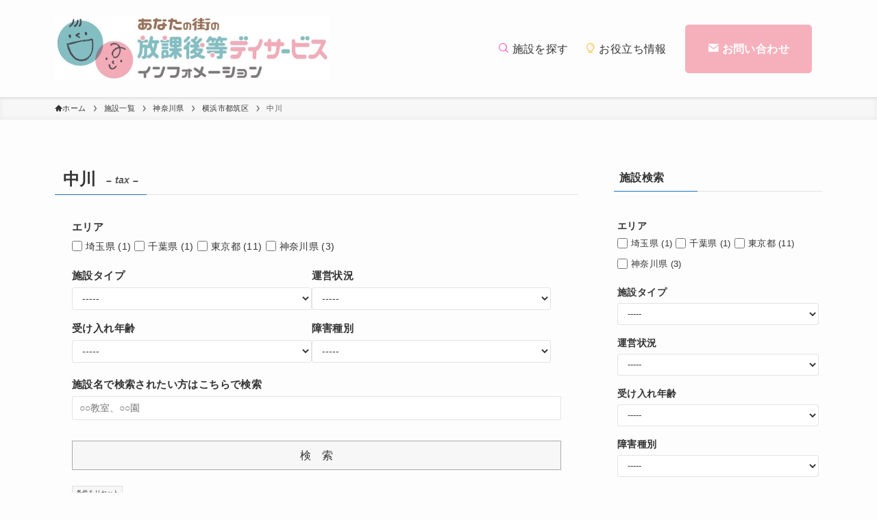

--- FILE ---
content_type: text/html; charset=UTF-8
request_url: https://houkago-dayservice.site/area/kanagawa/%E6%A8%AA%E6%B5%9C%E5%B8%82%E9%83%BD%E7%AD%91%E5%8C%BA-kanagawa/%E4%B8%AD%E5%B7%9D/
body_size: 21978
content:
<!DOCTYPE html>
<html lang="ja" data-loaded="false" data-scrolled="false" data-spmenu="closed">
<head>
<meta charset="utf-8">
<meta name="format-detection" content="telephone=no">
<meta http-equiv="X-UA-Compatible" content="IE=edge">
<meta name="viewport" content="width=device-width, viewport-fit=cover">
<title>中川 | あなたの街の放課後等デイサービスインフォメーション</title>
<meta name='robots' content='max-image-preview:large' />
<link rel="alternate" type="application/rss+xml" title="あなたの街の放課後等デイサービスインフォメーション &raquo; フィード" href="https://houkago-dayservice.site/feed/" />
<link rel="alternate" type="application/rss+xml" title="あなたの街の放課後等デイサービスインフォメーション &raquo; コメントフィード" href="https://houkago-dayservice.site/comments/feed/" />
<link rel="alternate" type="application/rss+xml" title="あなたの街の放課後等デイサービスインフォメーション &raquo; 中川 エリア のフィード" href="https://houkago-dayservice.site/area/kanagawa/%e6%a8%aa%e6%b5%9c%e5%b8%82%e9%83%bd%e7%ad%91%e5%8c%ba-kanagawa/%e4%b8%ad%e5%b7%9d/feed/" />

<!-- SEO SIMPLE PACK 3.6.2 -->
<link rel="canonical" href="https://houkago-dayservice.site/area/kanagawa/%e6%a8%aa%e6%b5%9c%e5%b8%82%e9%83%bd%e7%ad%91%e5%8c%ba-kanagawa/%e4%b8%ad%e5%b7%9d/">
<meta property="og:locale" content="ja_JP">
<meta property="og:type" content="website">
<meta property="og:image" content="https://houkago-dayservice.site/wp-content/uploads/2023/02/logo-ogp.jpg">
<meta property="og:title" content="中川 | あなたの街の放課後等デイサービスインフォメーション">
<meta property="og:url" content="https://houkago-dayservice.site/area/kanagawa/%e6%a8%aa%e6%b5%9c%e5%b8%82%e9%83%bd%e7%ad%91%e5%8c%ba-kanagawa/%e4%b8%ad%e5%b7%9d/">
<meta property="og:site_name" content="あなたの街の放課後等デイサービスインフォメーション">
<meta name="twitter:card" content="summary_large_image">
<!-- Google Analytics (gtag.js) -->
<script async src="https://www.googletagmanager.com/gtag/js?id=G-LQXVR4L2BV"></script>
<script>
	window.dataLayer = window.dataLayer || [];
	function gtag(){dataLayer.push(arguments);}
	gtag("js", new Date());
	gtag("config", "G-LQXVR4L2BV");
</script>
	<!-- / SEO SIMPLE PACK -->

<style id='wp-img-auto-sizes-contain-inline-css' type='text/css'>
img:is([sizes=auto i],[sizes^="auto," i]){contain-intrinsic-size:3000px 1500px}
/*# sourceURL=wp-img-auto-sizes-contain-inline-css */
</style>
<style id='wp-block-library-inline-css' type='text/css'>
:root{--wp-block-synced-color:#7a00df;--wp-block-synced-color--rgb:122,0,223;--wp-bound-block-color:var(--wp-block-synced-color);--wp-editor-canvas-background:#ddd;--wp-admin-theme-color:#007cba;--wp-admin-theme-color--rgb:0,124,186;--wp-admin-theme-color-darker-10:#006ba1;--wp-admin-theme-color-darker-10--rgb:0,107,160.5;--wp-admin-theme-color-darker-20:#005a87;--wp-admin-theme-color-darker-20--rgb:0,90,135;--wp-admin-border-width-focus:2px}@media (min-resolution:192dpi){:root{--wp-admin-border-width-focus:1.5px}}.wp-element-button{cursor:pointer}:root .has-very-light-gray-background-color{background-color:#eee}:root .has-very-dark-gray-background-color{background-color:#313131}:root .has-very-light-gray-color{color:#eee}:root .has-very-dark-gray-color{color:#313131}:root .has-vivid-green-cyan-to-vivid-cyan-blue-gradient-background{background:linear-gradient(135deg,#00d084,#0693e3)}:root .has-purple-crush-gradient-background{background:linear-gradient(135deg,#34e2e4,#4721fb 50%,#ab1dfe)}:root .has-hazy-dawn-gradient-background{background:linear-gradient(135deg,#faaca8,#dad0ec)}:root .has-subdued-olive-gradient-background{background:linear-gradient(135deg,#fafae1,#67a671)}:root .has-atomic-cream-gradient-background{background:linear-gradient(135deg,#fdd79a,#004a59)}:root .has-nightshade-gradient-background{background:linear-gradient(135deg,#330968,#31cdcf)}:root .has-midnight-gradient-background{background:linear-gradient(135deg,#020381,#2874fc)}:root{--wp--preset--font-size--normal:16px;--wp--preset--font-size--huge:42px}.has-regular-font-size{font-size:1em}.has-larger-font-size{font-size:2.625em}.has-normal-font-size{font-size:var(--wp--preset--font-size--normal)}.has-huge-font-size{font-size:var(--wp--preset--font-size--huge)}.has-text-align-center{text-align:center}.has-text-align-left{text-align:left}.has-text-align-right{text-align:right}.has-fit-text{white-space:nowrap!important}#end-resizable-editor-section{display:none}.aligncenter{clear:both}.items-justified-left{justify-content:flex-start}.items-justified-center{justify-content:center}.items-justified-right{justify-content:flex-end}.items-justified-space-between{justify-content:space-between}.screen-reader-text{border:0;clip-path:inset(50%);height:1px;margin:-1px;overflow:hidden;padding:0;position:absolute;width:1px;word-wrap:normal!important}.screen-reader-text:focus{background-color:#ddd;clip-path:none;color:#444;display:block;font-size:1em;height:auto;left:5px;line-height:normal;padding:15px 23px 14px;text-decoration:none;top:5px;width:auto;z-index:100000}html :where(.has-border-color){border-style:solid}html :where([style*=border-top-color]){border-top-style:solid}html :where([style*=border-right-color]){border-right-style:solid}html :where([style*=border-bottom-color]){border-bottom-style:solid}html :where([style*=border-left-color]){border-left-style:solid}html :where([style*=border-width]){border-style:solid}html :where([style*=border-top-width]){border-top-style:solid}html :where([style*=border-right-width]){border-right-style:solid}html :where([style*=border-bottom-width]){border-bottom-style:solid}html :where([style*=border-left-width]){border-left-style:solid}html :where(img[class*=wp-image-]){height:auto;max-width:100%}:where(figure){margin:0 0 1em}html :where(.is-position-sticky){--wp-admin--admin-bar--position-offset:var(--wp-admin--admin-bar--height,0px)}@media screen and (max-width:600px){html :where(.is-position-sticky){--wp-admin--admin-bar--position-offset:0px}}

/*# sourceURL=wp-block-library-inline-css */
</style><style id='global-styles-inline-css' type='text/css'>
:root{--wp--preset--aspect-ratio--square: 1;--wp--preset--aspect-ratio--4-3: 4/3;--wp--preset--aspect-ratio--3-4: 3/4;--wp--preset--aspect-ratio--3-2: 3/2;--wp--preset--aspect-ratio--2-3: 2/3;--wp--preset--aspect-ratio--16-9: 16/9;--wp--preset--aspect-ratio--9-16: 9/16;--wp--preset--color--black: #000;--wp--preset--color--cyan-bluish-gray: #abb8c3;--wp--preset--color--white: #fff;--wp--preset--color--pale-pink: #f78da7;--wp--preset--color--vivid-red: #cf2e2e;--wp--preset--color--luminous-vivid-orange: #ff6900;--wp--preset--color--luminous-vivid-amber: #fcb900;--wp--preset--color--light-green-cyan: #7bdcb5;--wp--preset--color--vivid-green-cyan: #00d084;--wp--preset--color--pale-cyan-blue: #8ed1fc;--wp--preset--color--vivid-cyan-blue: #0693e3;--wp--preset--color--vivid-purple: #9b51e0;--wp--preset--color--swl-main: var(--color_main);--wp--preset--color--swl-main-thin: var(--color_main_thin);--wp--preset--color--swl-gray: var(--color_gray);--wp--preset--color--swl-deep-01: var(--color_deep01);--wp--preset--color--swl-deep-02: var(--color_deep02);--wp--preset--color--swl-deep-03: var(--color_deep03);--wp--preset--color--swl-deep-04: var(--color_deep04);--wp--preset--color--swl-pale-01: var(--color_pale01);--wp--preset--color--swl-pale-02: var(--color_pale02);--wp--preset--color--swl-pale-03: var(--color_pale03);--wp--preset--color--swl-pale-04: var(--color_pale04);--wp--preset--gradient--vivid-cyan-blue-to-vivid-purple: linear-gradient(135deg,rgb(6,147,227) 0%,rgb(155,81,224) 100%);--wp--preset--gradient--light-green-cyan-to-vivid-green-cyan: linear-gradient(135deg,rgb(122,220,180) 0%,rgb(0,208,130) 100%);--wp--preset--gradient--luminous-vivid-amber-to-luminous-vivid-orange: linear-gradient(135deg,rgb(252,185,0) 0%,rgb(255,105,0) 100%);--wp--preset--gradient--luminous-vivid-orange-to-vivid-red: linear-gradient(135deg,rgb(255,105,0) 0%,rgb(207,46,46) 100%);--wp--preset--gradient--very-light-gray-to-cyan-bluish-gray: linear-gradient(135deg,rgb(238,238,238) 0%,rgb(169,184,195) 100%);--wp--preset--gradient--cool-to-warm-spectrum: linear-gradient(135deg,rgb(74,234,220) 0%,rgb(151,120,209) 20%,rgb(207,42,186) 40%,rgb(238,44,130) 60%,rgb(251,105,98) 80%,rgb(254,248,76) 100%);--wp--preset--gradient--blush-light-purple: linear-gradient(135deg,rgb(255,206,236) 0%,rgb(152,150,240) 100%);--wp--preset--gradient--blush-bordeaux: linear-gradient(135deg,rgb(254,205,165) 0%,rgb(254,45,45) 50%,rgb(107,0,62) 100%);--wp--preset--gradient--luminous-dusk: linear-gradient(135deg,rgb(255,203,112) 0%,rgb(199,81,192) 50%,rgb(65,88,208) 100%);--wp--preset--gradient--pale-ocean: linear-gradient(135deg,rgb(255,245,203) 0%,rgb(182,227,212) 50%,rgb(51,167,181) 100%);--wp--preset--gradient--electric-grass: linear-gradient(135deg,rgb(202,248,128) 0%,rgb(113,206,126) 100%);--wp--preset--gradient--midnight: linear-gradient(135deg,rgb(2,3,129) 0%,rgb(40,116,252) 100%);--wp--preset--font-size--small: 0.9em;--wp--preset--font-size--medium: 1.1em;--wp--preset--font-size--large: 1.25em;--wp--preset--font-size--x-large: 42px;--wp--preset--font-size--xs: 0.75em;--wp--preset--font-size--huge: 1.6em;--wp--preset--spacing--20: 0.44rem;--wp--preset--spacing--30: 0.67rem;--wp--preset--spacing--40: 1rem;--wp--preset--spacing--50: 1.5rem;--wp--preset--spacing--60: 2.25rem;--wp--preset--spacing--70: 3.38rem;--wp--preset--spacing--80: 5.06rem;--wp--preset--shadow--natural: 6px 6px 9px rgba(0, 0, 0, 0.2);--wp--preset--shadow--deep: 12px 12px 50px rgba(0, 0, 0, 0.4);--wp--preset--shadow--sharp: 6px 6px 0px rgba(0, 0, 0, 0.2);--wp--preset--shadow--outlined: 6px 6px 0px -3px rgb(255, 255, 255), 6px 6px rgb(0, 0, 0);--wp--preset--shadow--crisp: 6px 6px 0px rgb(0, 0, 0);}:where(.is-layout-flex){gap: 0.5em;}:where(.is-layout-grid){gap: 0.5em;}body .is-layout-flex{display: flex;}.is-layout-flex{flex-wrap: wrap;align-items: center;}.is-layout-flex > :is(*, div){margin: 0;}body .is-layout-grid{display: grid;}.is-layout-grid > :is(*, div){margin: 0;}:where(.wp-block-columns.is-layout-flex){gap: 2em;}:where(.wp-block-columns.is-layout-grid){gap: 2em;}:where(.wp-block-post-template.is-layout-flex){gap: 1.25em;}:where(.wp-block-post-template.is-layout-grid){gap: 1.25em;}.has-black-color{color: var(--wp--preset--color--black) !important;}.has-cyan-bluish-gray-color{color: var(--wp--preset--color--cyan-bluish-gray) !important;}.has-white-color{color: var(--wp--preset--color--white) !important;}.has-pale-pink-color{color: var(--wp--preset--color--pale-pink) !important;}.has-vivid-red-color{color: var(--wp--preset--color--vivid-red) !important;}.has-luminous-vivid-orange-color{color: var(--wp--preset--color--luminous-vivid-orange) !important;}.has-luminous-vivid-amber-color{color: var(--wp--preset--color--luminous-vivid-amber) !important;}.has-light-green-cyan-color{color: var(--wp--preset--color--light-green-cyan) !important;}.has-vivid-green-cyan-color{color: var(--wp--preset--color--vivid-green-cyan) !important;}.has-pale-cyan-blue-color{color: var(--wp--preset--color--pale-cyan-blue) !important;}.has-vivid-cyan-blue-color{color: var(--wp--preset--color--vivid-cyan-blue) !important;}.has-vivid-purple-color{color: var(--wp--preset--color--vivid-purple) !important;}.has-black-background-color{background-color: var(--wp--preset--color--black) !important;}.has-cyan-bluish-gray-background-color{background-color: var(--wp--preset--color--cyan-bluish-gray) !important;}.has-white-background-color{background-color: var(--wp--preset--color--white) !important;}.has-pale-pink-background-color{background-color: var(--wp--preset--color--pale-pink) !important;}.has-vivid-red-background-color{background-color: var(--wp--preset--color--vivid-red) !important;}.has-luminous-vivid-orange-background-color{background-color: var(--wp--preset--color--luminous-vivid-orange) !important;}.has-luminous-vivid-amber-background-color{background-color: var(--wp--preset--color--luminous-vivid-amber) !important;}.has-light-green-cyan-background-color{background-color: var(--wp--preset--color--light-green-cyan) !important;}.has-vivid-green-cyan-background-color{background-color: var(--wp--preset--color--vivid-green-cyan) !important;}.has-pale-cyan-blue-background-color{background-color: var(--wp--preset--color--pale-cyan-blue) !important;}.has-vivid-cyan-blue-background-color{background-color: var(--wp--preset--color--vivid-cyan-blue) !important;}.has-vivid-purple-background-color{background-color: var(--wp--preset--color--vivid-purple) !important;}.has-black-border-color{border-color: var(--wp--preset--color--black) !important;}.has-cyan-bluish-gray-border-color{border-color: var(--wp--preset--color--cyan-bluish-gray) !important;}.has-white-border-color{border-color: var(--wp--preset--color--white) !important;}.has-pale-pink-border-color{border-color: var(--wp--preset--color--pale-pink) !important;}.has-vivid-red-border-color{border-color: var(--wp--preset--color--vivid-red) !important;}.has-luminous-vivid-orange-border-color{border-color: var(--wp--preset--color--luminous-vivid-orange) !important;}.has-luminous-vivid-amber-border-color{border-color: var(--wp--preset--color--luminous-vivid-amber) !important;}.has-light-green-cyan-border-color{border-color: var(--wp--preset--color--light-green-cyan) !important;}.has-vivid-green-cyan-border-color{border-color: var(--wp--preset--color--vivid-green-cyan) !important;}.has-pale-cyan-blue-border-color{border-color: var(--wp--preset--color--pale-cyan-blue) !important;}.has-vivid-cyan-blue-border-color{border-color: var(--wp--preset--color--vivid-cyan-blue) !important;}.has-vivid-purple-border-color{border-color: var(--wp--preset--color--vivid-purple) !important;}.has-vivid-cyan-blue-to-vivid-purple-gradient-background{background: var(--wp--preset--gradient--vivid-cyan-blue-to-vivid-purple) !important;}.has-light-green-cyan-to-vivid-green-cyan-gradient-background{background: var(--wp--preset--gradient--light-green-cyan-to-vivid-green-cyan) !important;}.has-luminous-vivid-amber-to-luminous-vivid-orange-gradient-background{background: var(--wp--preset--gradient--luminous-vivid-amber-to-luminous-vivid-orange) !important;}.has-luminous-vivid-orange-to-vivid-red-gradient-background{background: var(--wp--preset--gradient--luminous-vivid-orange-to-vivid-red) !important;}.has-very-light-gray-to-cyan-bluish-gray-gradient-background{background: var(--wp--preset--gradient--very-light-gray-to-cyan-bluish-gray) !important;}.has-cool-to-warm-spectrum-gradient-background{background: var(--wp--preset--gradient--cool-to-warm-spectrum) !important;}.has-blush-light-purple-gradient-background{background: var(--wp--preset--gradient--blush-light-purple) !important;}.has-blush-bordeaux-gradient-background{background: var(--wp--preset--gradient--blush-bordeaux) !important;}.has-luminous-dusk-gradient-background{background: var(--wp--preset--gradient--luminous-dusk) !important;}.has-pale-ocean-gradient-background{background: var(--wp--preset--gradient--pale-ocean) !important;}.has-electric-grass-gradient-background{background: var(--wp--preset--gradient--electric-grass) !important;}.has-midnight-gradient-background{background: var(--wp--preset--gradient--midnight) !important;}.has-small-font-size{font-size: var(--wp--preset--font-size--small) !important;}.has-medium-font-size{font-size: var(--wp--preset--font-size--medium) !important;}.has-large-font-size{font-size: var(--wp--preset--font-size--large) !important;}.has-x-large-font-size{font-size: var(--wp--preset--font-size--x-large) !important;}
/*# sourceURL=global-styles-inline-css */
</style>

<link rel='stylesheet' id='swell-icons-css' href='https://houkago-dayservice.site/wp-content/themes/swell/build/css/swell-icons.css?ver=2.7.3.2' type='text/css' media='all' />
<link rel='stylesheet' id='main_style-css' href='https://houkago-dayservice.site/wp-content/themes/swell/build/css/main.css?ver=2.7.3.2' type='text/css' media='all' />
<link rel='stylesheet' id='swell_blocks-css' href='https://houkago-dayservice.site/wp-content/themes/swell/build/css/blocks.css?ver=2.7.3.2' type='text/css' media='all' />
<style id='swell_custom-inline-css' type='text/css'>
:root{--swl-fz--content:4vw;--swl-letter_spacing:.025em;--swl-font_family:"游ゴシック体", "Yu Gothic", YuGothic, "Hiragino Kaku Gothic ProN", "Hiragino Sans", Meiryo, sans-serif;--swl-font_weight:500;--color_main:#1e73be;--color_text:#333;--color_link:#1176d4;--color_htag:#1e73be;--color_bg:#fdfdfd;--color_gradient1:#d8ffff;--color_gradient2:#87e7ff;--color_main_thin:rgba(38, 144, 238, 0.05 );--color_main_dark:rgba(23, 86, 143, 1 );--color_list_check:#1e73be;--color_list_num:#1e73be;--color_list_good:#86dd7b;--color_list_triangle:#f4e03a;--color_list_bad:#f36060;--color_faq_q:#f1487a;--color_faq_a:#9d62a6;--color_icon_good:#3cd250;--color_icon_good_bg:#ecffe9;--color_icon_bad:#4b73eb;--color_icon_bad_bg:#eafaff;--color_icon_info:#f578b4;--color_icon_info_bg:#fff0fa;--color_icon_announce:#ffa537;--color_icon_announce_bg:#fff5f0;--color_icon_pen:#7a7a7a;--color_icon_pen_bg:#f7f7f7;--color_icon_book:#787364;--color_icon_book_bg:#f8f6ef;--color_icon_point:#ffa639;--color_icon_check:#86d67c;--color_icon_batsu:#f36060;--color_icon_hatena:#5295cc;--color_icon_caution:#f7da38;--color_icon_memo:#84878a;--color_deep01:#f1487a;--color_deep02:#6482f3;--color_deep03:#7ed957;--color_deep04:#e2b282;--color_pale01:#fff9da;--color_pale02:#ceebff;--color_pale03:#71b4ba;--color_pale04:#fad2ab;--color_mark_blue:#b7e3ff;--color_mark_green:#bdf9c3;--color_mark_yellow:#fcf69f;--color_mark_orange:#ffddbc;--border01:solid 1px var(--color_main);--border02:double 4px var(--color_main);--border03:dashed 2px var(--color_border);--border04:solid 4px var(--color_gray);--card_posts_thumb_ratio:56.25%;--list_posts_thumb_ratio:61.805%;--big_posts_thumb_ratio:56.25%;--thumb_posts_thumb_ratio:61.805%;--color_header_bg:#fdfdfd;--color_header_text:#333;--color_footer_bg:#fafafa;--color_footer_text:#333333;--container_size:1120px;--article_size:900px;--logo_size_sp:60px;--logo_size_pc:110px;--logo_size_pcfix:36px;}.swl-cell-bg[data-icon="doubleCircle"]{--cell-icon-color:#ffc759}.swl-cell-bg[data-icon="circle"]{--cell-icon-color:#7ed957}.swl-cell-bg[data-icon="triangle"]{--cell-icon-color:#ffea35}.swl-cell-bg[data-icon="close"]{--cell-icon-color:#f1487a}.swl-cell-bg[data-icon="hatena"]{--cell-icon-color:#5ce1e6}.swl-cell-bg[data-icon="check"]{--cell-icon-color:#c9e265}.swl-cell-bg[data-icon="line"]{--cell-icon-color:#cb6ce6}.cap_box[data-colset="col1"]{--capbox-color:#ffc759;--capbox-color--bg:#fff8ed}.cap_box[data-colset="col2"]{--capbox-color:#6482f3;--capbox-color--bg:#edf5ff}.cap_box[data-colset="col3"]{--capbox-color:#7ed957;--capbox-color--bg:#eafaf2}.red_{--the-btn-color:#f1487a;--the-btn-color2:#ffbc49;--the-solid-shadow: rgba(181, 54, 92, 1 )}.blue_{--the-btn-color:#6482f3;--the-btn-color2:#35eaff;--the-solid-shadow: rgba(75, 98, 182, 1 )}.green_{--the-btn-color:#7ed957;--the-btn-color2:#7bf7bd;--the-solid-shadow: rgba(95, 163, 65, 1 )}.is-style-btn_normal{--the-btn-radius:4px}.is-style-btn_solid{--the-btn-radius:4px}.is-style-btn_shiny{--the-btn-radius:4px}.is-style-btn_line{--the-btn-radius:4px}.post_content blockquote{padding:1.5em 2em 1.5em 3em}.post_content blockquote::before{content:"";display:block;width:5px;height:calc(100% - 3em);top:1.5em;left:1.5em;border-left:solid 1px rgba(180,180,180,.75);border-right:solid 1px rgba(180,180,180,.75);}.mark_blue{background:-webkit-linear-gradient(transparent 64%,var(--color_mark_blue) 0%);background:linear-gradient(transparent 64%,var(--color_mark_blue) 0%)}.mark_green{background:-webkit-linear-gradient(transparent 64%,var(--color_mark_green) 0%);background:linear-gradient(transparent 64%,var(--color_mark_green) 0%)}.mark_yellow{background:-webkit-linear-gradient(transparent 64%,var(--color_mark_yellow) 0%);background:linear-gradient(transparent 64%,var(--color_mark_yellow) 0%)}.mark_orange{background:-webkit-linear-gradient(transparent 64%,var(--color_mark_orange) 0%);background:linear-gradient(transparent 64%,var(--color_mark_orange) 0%)}[class*="is-style-icon_"]{color:#333;border-width:0}[class*="is-style-big_icon_"]{border-width:2px;border-style:solid}[data-col="gray"] .c-balloon__text{background:#f7f7f7;border-color:#ccc}[data-col="gray"] .c-balloon__before{border-right-color:#f7f7f7}[data-col="green"] .c-balloon__text{background:#d1f8c2;border-color:#9ddd93}[data-col="green"] .c-balloon__before{border-right-color:#d1f8c2}[data-col="blue"] .c-balloon__text{background:#e2f6ff;border-color:#6482f3}[data-col="blue"] .c-balloon__before{border-right-color:#e2f6ff}[data-col="red"] .c-balloon__text{background:#ffebeb;border-color:#f1487a}[data-col="red"] .c-balloon__before{border-right-color:#ffebeb}[data-col="yellow"] .c-balloon__text{background:#f9f7d2;border-color:#ffea35}[data-col="yellow"] .c-balloon__before{border-right-color:#f9f7d2}.-type-list2 .p-postList__body::after,.-type-big .p-postList__body::after{content: "READ MORE »";}.c-postThumb__cat{background-color:#1e73be;color:#fff;background-image: repeating-linear-gradient(-45deg,rgba(255,255,255,.1),rgba(255,255,255,.1) 6px,transparent 6px,transparent 12px)}.post_content h2{padding:1em;border-radius:2px;background:rgba(38, 144, 238, 0.05 )}.post_content h2::before{position:absolute;display:block;pointer-events:none;content:"";width:calc(100% - 8px);height:calc(100% - 8px);top:4px;left:4px;right:auto;bottom:auto;border:dashed 1px rgba(30, 115, 190, 0.5 )}.post_content h3{padding:0 .5em .5em}.post_content h3::before{content:"";width:100%;height:4px;background:-webkit-linear-gradient(135deg, transparent 25%,var(--color_htag) 25%,var(--color_htag) 50%,transparent 50%,transparent 75%,var(--color_htag) 75%,var(--color_htag));background:linear-gradient(135deg, transparent 25%,var(--color_htag) 25%,var(--color_htag) 50%,transparent 50%,transparent 75%,var(--color_htag) 75%,var(--color_htag));background-size:4px 4px;opacity:0.5}.post_content h4{padding:0 0 0 16px;border-left:solid 2px var(--color_htag)}.l-header{box-shadow: 0 1px 4px rgba(0,0,0,.12)}.l-header__menuBtn{order:1}.l-header__customBtn{order:3}.c-gnav a::after{background:var(--color_main);width:100%;height:2px;transform:scaleX(0)}.p-spHeadMenu .menu-item.-current{border-bottom-color:var(--color_main)}.c-gnav > li:hover > a::after,.c-gnav > .-current > a::after{transform: scaleX(1)}.c-gnav .sub-menu{color:#333;background:#fff}.l-fixHeader::before{opacity:1}#pagetop{border-radius:50%}#fix_bottom_menu{color:#333}#fix_bottom_menu::before{background:#fff;opacity:0.9}.c-widget__title.-spmenu{padding:.5em .75em;border-radius:var(--swl-radius--2, 0px);background:var(--color_main);color:#fff;}.c-widget__title.-footer{padding:.5em}.c-widget__title.-footer::before{content:"";bottom:0;left:0;width:40%;z-index:1;background:var(--color_main)}.c-widget__title.-footer::after{content:"";bottom:0;left:0;width:100%;background:var(--color_border)}.c-secTitle{border-left:solid 2px var(--color_main);padding:0em .75em}.p-spMenu{color:#333}.p-spMenu__inner::before{background:#fdfdfd;opacity:1}.p-spMenu__overlay{background:#000;opacity:0.6}[class*="page-numbers"]{color:#fff;background-color:#dedede}a{text-decoration: none}.l-topTitleArea.c-filterLayer::before{background-color:#0a0a0a;opacity:0.4;content:""}@media screen and (min-width: 960px){:root{}}@media screen and (max-width: 959px){:root{}.l-header__logo{order:2;text-align:center}#pagetop{display:none}}@media screen and (min-width: 600px){:root{--swl-fz--content:16px;}}@media screen and (max-width: 599px){:root{}}@media (min-width: 1108px) {.alignwide{left:-100px;width:calc(100% + 200px);}}@media (max-width: 1108px) {.-sidebar-off .swell-block-fullWide__inner.l-container .alignwide{left:0px;width:100%;}}.l-fixHeader .l-fixHeader__gnav{order:0}[data-scrolled=true] .l-fixHeader[data-ready]{opacity:1;-webkit-transform:translateY(0)!important;transform:translateY(0)!important;visibility:visible}.-body-solid .l-fixHeader{box-shadow:0 2px 4px var(--swl-color_shadow)}.l-fixHeader__inner{align-items:stretch;color:var(--color_header_text);display:flex;padding-bottom:0;padding-top:0;position:relative;z-index:1}.l-fixHeader__logo{align-items:center;display:flex;line-height:1;margin-right:24px;order:0;padding:16px 0}[data-scrolled=true] #fix_bottom_menu{bottom:0}#fix_bottom_menu{box-shadow:0 0 4px rgba(0,0,0,.1);transition:bottom .4s;width:100%;z-index:100}#fix_bottom_menu:before{display:block;z-index:0}#fix_bottom_menu .menu_list{align-items:center;display:flex;height:50px;justify-content:space-between;padding:2px 0 0;position:relative;z-index:1}#fix_bottom_menu .menu_btn .open_btn{opacity:1;-webkit-transform:scale(1.1);transform:scale(1.1)}#fix_bottom_menu .menu-item{flex:1 1 100%;margin:0;padding:0;text-align:center}#fix_bottom_menu .menu-item a{color:inherit;display:block;line-height:1;text-decoration:none}#fix_bottom_menu .menu-item i{color:inherit;display:block;font-size:20px;height:20px;line-height:20px;text-align:center}#fix_bottom_menu .menu-item i:before{color:inherit;display:inline-block}#fix_bottom_menu span{color:inherit;display:block;font-size:10px;line-height:1;margin-top:4px;width:100%}@media (max-width:959px){#fix_bottom_menu{display:block;padding-bottom:calc(env(safe-area-inset-bottom)*.5)}}.is-style-btn_normal a,.is-style-btn_shiny a{box-shadow:var(--swl-btn_shadow)}.c-shareBtns__btn,.is-style-balloon>.c-tabList .c-tabList__button,.p-snsCta,[class*=page-numbers]{box-shadow:var(--swl-box_shadow)}.p-articleThumb__img,.p-articleThumb__youtube{box-shadow:var(--swl-img_shadow)}.p-pickupBanners__item .c-bannerLink,.p-postList__thumb{box-shadow:0 2px 8px rgba(0,0,0,.1),0 4px 4px -4px rgba(0,0,0,.1)}.p-postList.-w-ranking li:before{background-image:repeating-linear-gradient(-45deg,hsla(0,0%,100%,.1),hsla(0,0%,100%,.1) 6px,transparent 0,transparent 12px);box-shadow:1px 1px 4px rgba(0,0,0,.2)}@media (min-width:960px){.-series .l-header__inner{align-items:stretch;display:flex}.-series .l-header__logo{align-items:center;display:flex;flex-wrap:wrap;margin-right:24px;padding:16px 0}.-series .l-header__logo .c-catchphrase{font-size:13px;padding:4px 0}.-series .c-headLogo{margin-right:16px}.-series-right .l-header__inner{justify-content:space-between}.-series-right .c-gnavWrap{margin-left:auto}.-series-right .w-header{margin-left:12px}.-series-left .w-header{margin-left:auto}}@media (min-width:960px) and (min-width:600px){.-series .c-headLogo{max-width:400px}}.c-gnav .sub-menu a:before,.c-listMenu a:before{-webkit-font-smoothing:antialiased;-moz-osx-font-smoothing:grayscale;font-family:icomoon!important;font-style:normal;font-variant:normal;font-weight:400;line-height:1;text-transform:none}.c-submenuToggleBtn{display:none}.c-listMenu a{padding:.75em 1em .75em 1.5em;transition:padding .25s}.c-listMenu a:hover{padding-left:1.75em;padding-right:.75em}.c-gnav .sub-menu a:before,.c-listMenu a:before{color:inherit;content:"\e921";display:inline-block;left:2px;position:absolute;top:50%;-webkit-transform:translateY(-50%);transform:translateY(-50%);vertical-align:middle}.widget_categories>ul>.cat-item>a,.wp-block-categories-list>li>a{padding-left:1.75em}.c-listMenu .children,.c-listMenu .sub-menu{margin:0}.c-listMenu .children a,.c-listMenu .sub-menu a{font-size:.9em;padding-left:2.5em}.c-listMenu .children a:before,.c-listMenu .sub-menu a:before{left:1em}.c-listMenu .children a:hover,.c-listMenu .sub-menu a:hover{padding-left:2.75em}.c-listMenu .children ul a,.c-listMenu .sub-menu ul a{padding-left:3.25em}.c-listMenu .children ul a:before,.c-listMenu .sub-menu ul a:before{left:1.75em}.c-listMenu .children ul a:hover,.c-listMenu .sub-menu ul a:hover{padding-left:3.5em}.c-gnav li:hover>.sub-menu{opacity:1;visibility:visible}.c-gnav .sub-menu:before{background:inherit;content:"";height:100%;left:0;position:absolute;top:0;width:100%;z-index:0}.c-gnav .sub-menu .sub-menu{left:100%;top:0;z-index:-1}.c-gnav .sub-menu a{padding-left:2em}.c-gnav .sub-menu a:before{left:.5em}.c-gnav .sub-menu a:hover .ttl{left:4px}:root{--color_content_bg:var(--color_bg);}.c-widget__title.-side{padding:.5em}.c-widget__title.-side::before{content:"";bottom:0;left:0;width:40%;z-index:1;background:var(--color_main)}.c-widget__title.-side::after{content:"";bottom:0;left:0;width:100%;background:var(--color_border)}@media screen and (min-width: 960px){:root{}}@media screen and (max-width: 959px){:root{}}@media screen and (min-width: 600px){:root{}}@media screen and (max-width: 599px){:root{}}.swell-block-fullWide__inner.l-container{--swl-fw_inner_pad:var(--swl-pad_container,0px)}@media (min-width:960px){.-sidebar-on .l-content .alignfull,.-sidebar-on .l-content .alignwide{left:-16px;width:calc(100% + 32px)}.swell-block-fullWide__inner.l-article{--swl-fw_inner_pad:var(--swl-pad_post_content,0px)}.-sidebar-on .swell-block-fullWide__inner .alignwide{left:0;width:100%}.-sidebar-on .swell-block-fullWide__inner .alignfull{left:calc(0px - var(--swl-fw_inner_pad, 0))!important;margin-left:0!important;margin-right:0!important;width:calc(100% + var(--swl-fw_inner_pad, 0)*2)!important}}.-index-off .p-toc,.swell-toc-placeholder:empty{display:none}.p-toc.-modal{height:100%;margin:0;overflow-y:auto;padding:0}#main_content .p-toc{border-radius:var(--swl-radius--2,0);margin:4em auto;max-width:800px}#sidebar .p-toc{margin-top:-.5em}.p-toc .__pn:before{content:none!important;counter-increment:none}.p-toc .__prev{margin:0 0 1em}.p-toc .__next{margin:1em 0 0}.p-toc.is-omitted:not([data-omit=ct]) [data-level="2"] .p-toc__childList{display:none}.p-toc.is-omitted:not([data-omit=nest]){position:relative}.p-toc.is-omitted:not([data-omit=nest]):before{background:linear-gradient(hsla(0,0%,100%,0),var(--color_bg));bottom:5em;content:"";height:4em;left:0;opacity:.75;pointer-events:none;position:absolute;width:100%;z-index:1}.p-toc.is-omitted:not([data-omit=nest]):after{background:var(--color_bg);bottom:0;content:"";height:5em;left:0;opacity:.75;position:absolute;width:100%;z-index:1}.p-toc.is-omitted:not([data-omit=nest]) .__next,.p-toc.is-omitted:not([data-omit=nest]) [data-omit="1"]{display:none}.p-toc .p-toc__expandBtn{background-color:#f7f7f7;border:rgba(0,0,0,.2);border-radius:5em;box-shadow:0 0 0 1px #bbb;color:#333;display:block;font-size:14px;line-height:1.5;margin:.75em auto 0;min-width:6em;padding:.5em 1em;position:relative;transition:box-shadow .25s;z-index:2}.p-toc[data-omit=nest] .p-toc__expandBtn{display:inline-block;font-size:13px;margin:0 0 0 1.25em;padding:.5em .75em}.p-toc:not([data-omit=nest]) .p-toc__expandBtn:after,.p-toc:not([data-omit=nest]) .p-toc__expandBtn:before{border-top-color:inherit;border-top-style:dotted;border-top-width:3px;content:"";display:block;height:1px;position:absolute;top:calc(50% - 1px);transition:border-color .25s;width:100%;width:22px}.p-toc:not([data-omit=nest]) .p-toc__expandBtn:before{right:calc(100% + 1em)}.p-toc:not([data-omit=nest]) .p-toc__expandBtn:after{left:calc(100% + 1em)}.p-toc.is-expanded .p-toc__expandBtn{border-color:transparent}.p-toc__ttl{display:block;font-size:1.2em;line-height:1;position:relative;text-align:center}.p-toc__ttl:before{content:"\e918";display:inline-block;font-family:icomoon;margin-right:.5em;padding-bottom:2px;vertical-align:middle}#index_modal .p-toc__ttl{margin-bottom:.5em}.p-toc__list li{line-height:1.6}.p-toc__list>li+li{margin-top:.5em}.p-toc__list .p-toc__childList{padding-left:.5em}.p-toc__list [data-level="3"]{font-size:.9em}.p-toc__list .mininote{display:none}.post_content .p-toc__list{padding-left:0}#sidebar .p-toc__list{margin-bottom:0}#sidebar .p-toc__list .p-toc__childList{padding-left:0}.p-toc__link{color:inherit;font-size:inherit;text-decoration:none}.p-toc__link:hover{opacity:.8}.p-toc.-double{background:var(--color_gray);background:linear-gradient(-45deg,transparent 25%,var(--color_gray) 25%,var(--color_gray) 50%,transparent 50%,transparent 75%,var(--color_gray) 75%,var(--color_gray));background-clip:padding-box;background-size:4px 4px;border-bottom:4px double var(--color_border);border-top:4px double var(--color_border);padding:1.5em 1em 1em}.p-toc.-double .p-toc__ttl{margin-bottom:.75em}@media (min-width:960px){#main_content .p-toc{width:92%}}@media (hover:hover){.p-toc .p-toc__expandBtn:hover{border-color:transparent;box-shadow:0 0 0 2px currentColor}}@media (min-width:600px){.p-toc.-double{padding:2em}}
/*# sourceURL=swell_custom-inline-css */
</style>
<link rel='stylesheet' id='swell-parts/footer-css' href='https://houkago-dayservice.site/wp-content/themes/swell/build/css/modules/parts/footer.css?ver=2.7.3.2' type='text/css' media='all' />
<link rel='stylesheet' id='swell-page/term-css' href='https://houkago-dayservice.site/wp-content/themes/swell/build/css/modules/page/term.css?ver=2.7.3.2' type='text/css' media='all' />
<style id='classic-theme-styles-inline-css' type='text/css'>
/*! This file is auto-generated */
.wp-block-button__link{color:#fff;background-color:#32373c;border-radius:9999px;box-shadow:none;text-decoration:none;padding:calc(.667em + 2px) calc(1.333em + 2px);font-size:1.125em}.wp-block-file__button{background:#32373c;color:#fff;text-decoration:none}
/*# sourceURL=/wp-includes/css/classic-themes.min.css */
</style>
<link rel='stylesheet' id='sass-basis-core-css' href='https://houkago-dayservice.site/wp-content/plugins/snow-monkey-forms/dist/css/fallback.css?ver=1767419922' type='text/css' media='all' />
<link rel='stylesheet' id='snow-monkey-forms-css' href='https://houkago-dayservice.site/wp-content/plugins/snow-monkey-forms/dist/css/app.css?ver=1767419922' type='text/css' media='all' />
<link rel='stylesheet' id='search-filter-plugin-styles-css' href='https://houkago-dayservice.site/wp-content/plugins/search-filter-pro/public/assets/css/search-filter.min.css?ver=2.5.13' type='text/css' media='all' />
<link rel='stylesheet' id='child_style-css' href='https://houkago-dayservice.site/wp-content/themes/swell_child/style.css?ver=2023031061542' type='text/css' media='all' />
<script type="text/javascript" src="https://houkago-dayservice.site/wp-includes/js/jquery/jquery.min.js?ver=3.7.1" id="jquery-core-js"></script>
<script type="text/javascript" id="search-filter-plugin-build-js-extra">
/* <![CDATA[ */
var SF_LDATA = {"ajax_url":"https://houkago-dayservice.site/wp-admin/admin-ajax.php","home_url":"https://houkago-dayservice.site/","extensions":[]};
//# sourceURL=search-filter-plugin-build-js-extra
/* ]]> */
</script>
<script type="text/javascript" src="https://houkago-dayservice.site/wp-content/plugins/search-filter-pro/public/assets/js/search-filter-build.min.js?ver=2.5.13" id="search-filter-plugin-build-js"></script>
<script type="text/javascript" src="https://houkago-dayservice.site/wp-content/plugins/search-filter-pro/public/assets/js/chosen.jquery.min.js?ver=2.5.13" id="search-filter-plugin-chosen-js"></script>

<noscript><link href="https://houkago-dayservice.site/wp-content/themes/swell/build/css/noscript.css" rel="stylesheet"></noscript>
<link rel="https://api.w.org/" href="https://houkago-dayservice.site/wp-json/" /><link rel="alternate" title="JSON" type="application/json" href="https://houkago-dayservice.site/wp-json/wp/v2/area/104" /><noscript><style>.lazyload[data-src]{display:none !important;}</style></noscript><style>.lazyload{background-image:none !important;}.lazyload:before{background-image:none !important;}</style><link rel="icon" href="https://houkago-dayservice.site/wp-content/uploads/2023/02/logo-icon-150x150.png" sizes="32x32" />
<link rel="icon" href="https://houkago-dayservice.site/wp-content/uploads/2023/02/logo-icon-300x300.png" sizes="192x192" />
<link rel="apple-touch-icon" href="https://houkago-dayservice.site/wp-content/uploads/2023/02/logo-icon-300x300.png" />
<meta name="msapplication-TileImage" content="https://houkago-dayservice.site/wp-content/uploads/2023/02/logo-icon-300x300.png" />
		<style type="text/css" id="wp-custom-css">
			
/* ナビバーフォント、アイコン色 */
#gnav .menu-item .ttl{
	font-size:1rem;
}
#gnav .icon-search:before {
 color: #ff66c4;
}
#gnav .icon-light-bulb:before {
 color: #ffc759;
}
/* ナビバー大ボタン */
#gnav .nav-contact,#gnav .nav-facility{
 height: 50%;
 margin: auto 15px;
 padding-left: 20px;
 padding-right: 20px;
 font-weight:bold;
 border-radius: 5px;
 transition-duration:.4s;
}
#gnav .nav-contact{
 color: #fff;
 background-color: #F6B0BC;
 border:1px solid #F6B0BC;
}
.nav-facility{
 display:none;
}
#gnav .nav-facility{
 margin-right:0;
 color:#3968e0;
 background-color:#D7F1FE;
 border:1px solid #D7F1FE;
}
#gnav .nav-contact:hover{
 color:#F6B0BC;
 background-color:#fff;
}
#gnav .nav-facility:hover{
 background-color:#fff;
 border-color:#3968e0;
}
#gnav .nav-contact a:after,#gnav .nav-facility a:after {
 content: none;
}

/*footer調整 */
#footer #media_image-3 {
 max-width:70%;
 margin-left:auto;
 margin-right:auto;
}
#footer .footer-privacy{
 color:var(--color_link);
 font-size:.8rem;
}
#footer .footer-btn__link{
 display:block;
 width:90%;
　margin-bottom:20px;
 margin-left:auto;
 margin-right:auto;
 padding:10px 20px;
 color:#fff;
 font-size:1.1rem;
 text-align:center;
 background-color: #F6B0BC;
 border-radius:5px;
 transition-duration:.4s;
}
#footer .footer-btn__link:hover{
 transform:scale(1.05);
}

/*アーカイブのアイキャッチ画像をcontainに変更 */
.archive .p-postList__thumb .c-postThumb__img{
 width:100%;
 height:100%;
 object-fit:contain;
}

/*レスポンシブ */
@media screen and (min-width: 600px) {
	/* 改行 */
	.sp-newline{
	 display:none;
 }
}
@media screen and (max-width: 959px) {
	/* 改行 */
 .pc-newline{
	 display:none;
 }
	/* フッター調整 */
	#media_image-3{
	 text-align:center;
 }
	.w-footer__box #custom_html-3 .textwidget{
		margin-left:1rem;
	}
}		</style>
		
<link rel="stylesheet" href="https://houkago-dayservice.site/wp-content/themes/swell/build/css/print.css" media="print" >
</head>
<body>
<script data-cfasync="false" data-no-defer="1">var ewww_webp_supported=false;</script>
<div id="body_wrap" class="archive tax-area term-104 wp-theme-swell wp-child-theme-swell_child -body-solid -index-off -sidebar-on -frame-off id_104" >
<div id="sp_menu" class="p-spMenu -left">
	<div class="p-spMenu__inner">
		<div class="p-spMenu__closeBtn">
			<button class="c-iconBtn -menuBtn c-plainBtn" data-onclick="toggleMenu" aria-label="メニューを閉じる">
				<i class="c-iconBtn__icon icon-close-thin"></i>
			</button>
		</div>
		<div class="p-spMenu__body">
			<div class="c-widget__title -spmenu">
				MENU			</div>
			<div class="p-spMenu__nav">
				<ul class="c-spnav c-listMenu"><li class="menu-item menu-item-type-post_type_archive menu-item-object-institution menu-item-530"><a href="https://houkago-dayservice.site/institutions/"><i class="icon-search"></i> 施設を探す</a></li>
<li class="menu-item menu-item-type-taxonomy menu-item-object-category menu-item-531"><a href="https://houkago-dayservice.site/category/reference/"><i class="icon-light-bulb"></i> お役立ち情報</a></li>
<li class="nav-contact menu-item menu-item-type-post_type menu-item-object-page menu-item-622"><a href="https://houkago-dayservice.site/contact/"><i class="icon-mail"></i> お問い合わせ</a></li>
<li class="nav-facility menu-item menu-item-type-post_type menu-item-object-page menu-item-623"><a href="https://houkago-dayservice.site/owners/"><i class="icon-books"></i> ご掲載の希望は<br class="pc-newline">こちら</a></li>
</ul>			</div>
					</div>
	</div>
	<div class="p-spMenu__overlay c-overlay" data-onclick="toggleMenu"></div>
</div>
<header id="header" class="l-header -series -series-right" data-spfix="1">
		<div class="l-header__inner l-container">
		<div class="l-header__logo">
			<div class="c-headLogo -img"><a href="https://houkago-dayservice.site/" title="あなたの街の放課後等デイサービスインフォメーション" class="c-headLogo__link" rel="home"><img width="872" height="207"  src="[data-uri]" alt="あなたの街の放課後等デイサービスインフォメーション" class="c-headLogo__img lazyload"   decoding="async" loading="eager"  data-src="https://houkago-dayservice.site/wp-content/uploads/2023/02/logo1.jpg" data-srcset="https://houkago-dayservice.site/wp-content/uploads/2023/02/logo1.jpg 872w, https://houkago-dayservice.site/wp-content/uploads/2023/02/logo1-300x71.jpg 300w, https://houkago-dayservice.site/wp-content/uploads/2023/02/logo1-768x182.jpg 768w" data-sizes="auto"><noscript><img width="872" height="207"  src="https://houkago-dayservice.site/wp-content/uploads/2023/02/logo1.jpg" alt="あなたの街の放課後等デイサービスインフォメーション" class="c-headLogo__img" srcset="https://houkago-dayservice.site/wp-content/uploads/2023/02/logo1.jpg 872w, https://houkago-dayservice.site/wp-content/uploads/2023/02/logo1-300x71.jpg 300w, https://houkago-dayservice.site/wp-content/uploads/2023/02/logo1-768x182.jpg 768w" sizes="(max-width: 959px) 50vw, 800px" decoding="async" loading="eager"  data-eio="l"></noscript></a></div>					</div>
		<nav id="gnav" class="l-header__gnav c-gnavWrap">
					<ul class="c-gnav">
			<li class="menu-item menu-item-type-post_type_archive menu-item-object-institution menu-item-530"><a href="https://houkago-dayservice.site/institutions/"><span class="ttl"><i class="icon-search"></i> 施設を探す</span></a></li>
<li class="menu-item menu-item-type-taxonomy menu-item-object-category menu-item-531"><a href="https://houkago-dayservice.site/category/reference/"><span class="ttl"><i class="icon-light-bulb"></i> お役立ち情報</span></a></li>
<li class="nav-contact menu-item menu-item-type-post_type menu-item-object-page menu-item-622"><a href="https://houkago-dayservice.site/contact/"><span class="ttl"><i class="icon-mail"></i> お問い合わせ</span></a></li>
<li class="nav-facility menu-item menu-item-type-post_type menu-item-object-page menu-item-623"><a href="https://houkago-dayservice.site/owners/"><span class="ttl"><i class="icon-books"></i> ご掲載の希望は<br class="pc-newline">こちら</span></a></li>
					</ul>
			</nav>
		<div class="l-header__customBtn sp_">
			<button class="c-iconBtn c-plainBtn" data-onclick="toggleSearch" aria-label="検索ボタン">
			<i class="c-iconBtn__icon icon-search"></i>
					</button>
	</div>
<div class="l-header__menuBtn sp_">
	<button class="c-iconBtn -menuBtn c-plainBtn" data-onclick="toggleMenu" aria-label="メニューボタン">
		<i class="c-iconBtn__icon icon-menu-thin"></i>
					<span class="c-iconBtn__label">MENU</span>
			</button>
</div>
	</div>
	</header>
<div id="fix_header" class="l-fixHeader -series -series-right">
	<div class="l-fixHeader__inner l-container">
		<div class="l-fixHeader__logo">
			<div class="c-headLogo -img"><a href="https://houkago-dayservice.site/" title="あなたの街の放課後等デイサービスインフォメーション" class="c-headLogo__link" rel="home"><img width="872" height="207"  src="[data-uri]" alt="あなたの街の放課後等デイサービスインフォメーション" class="c-headLogo__img lazyload"   decoding="async" loading="eager"  data-src="https://houkago-dayservice.site/wp-content/uploads/2023/02/logo1.jpg" data-srcset="https://houkago-dayservice.site/wp-content/uploads/2023/02/logo1.jpg 872w, https://houkago-dayservice.site/wp-content/uploads/2023/02/logo1-300x71.jpg 300w, https://houkago-dayservice.site/wp-content/uploads/2023/02/logo1-768x182.jpg 768w" data-sizes="auto"><noscript><img width="872" height="207"  src="https://houkago-dayservice.site/wp-content/uploads/2023/02/logo1.jpg" alt="あなたの街の放課後等デイサービスインフォメーション" class="c-headLogo__img" srcset="https://houkago-dayservice.site/wp-content/uploads/2023/02/logo1.jpg 872w, https://houkago-dayservice.site/wp-content/uploads/2023/02/logo1-300x71.jpg 300w, https://houkago-dayservice.site/wp-content/uploads/2023/02/logo1-768x182.jpg 768w" sizes="(max-width: 959px) 50vw, 800px" decoding="async" loading="eager"  data-eio="l"></noscript></a></div>		</div>
		<div class="l-fixHeader__gnav c-gnavWrap">
					<ul class="c-gnav">
			<li class="menu-item menu-item-type-post_type_archive menu-item-object-institution menu-item-530"><a href="https://houkago-dayservice.site/institutions/"><span class="ttl"><i class="icon-search"></i> 施設を探す</span></a></li>
<li class="menu-item menu-item-type-taxonomy menu-item-object-category menu-item-531"><a href="https://houkago-dayservice.site/category/reference/"><span class="ttl"><i class="icon-light-bulb"></i> お役立ち情報</span></a></li>
<li class="nav-contact menu-item menu-item-type-post_type menu-item-object-page menu-item-622"><a href="https://houkago-dayservice.site/contact/"><span class="ttl"><i class="icon-mail"></i> お問い合わせ</span></a></li>
<li class="nav-facility menu-item menu-item-type-post_type menu-item-object-page menu-item-623"><a href="https://houkago-dayservice.site/owners/"><span class="ttl"><i class="icon-books"></i> ご掲載の希望は<br class="pc-newline">こちら</span></a></li>
					</ul>
			</div>
	</div>
</div>
<div id="breadcrumb" class="p-breadcrumb -bg-on"><ol class="p-breadcrumb__list l-container"><li class="p-breadcrumb__item"><a href="https://houkago-dayservice.site/" class="p-breadcrumb__text"><span class="__home icon-home"> ホーム</span></a></li><li class="p-breadcrumb__item"><a href="https://houkago-dayservice.site/institutions/" class="p-breadcrumb__text"><span>施設一覧</span></a></li><li class="p-breadcrumb__item"><a href="https://houkago-dayservice.site/area/kanagawa/" class="p-breadcrumb__text"><span>神奈川県</span></a></li><li class="p-breadcrumb__item"><a href="https://houkago-dayservice.site/area/kanagawa/%e6%a8%aa%e6%b5%9c%e5%b8%82%e9%83%bd%e7%ad%91%e5%8c%ba-kanagawa/" class="p-breadcrumb__text"><span>横浜市都筑区</span></a></li><li class="p-breadcrumb__item"><span class="p-breadcrumb__text">中川</span></li></ol></div><div id="content" class="l-content l-container" >
<main id="main_content" class="l-mainContent l-article">
	<div class="l-mainContent__inner">
		<h1 class="c-pageTitle" data-style="b_bottom"><span class="c-pageTitle__inner">中川<small class="c-pageTitle__subTitle u-fz-14">– tax –</small></span></h1>		<form data-sf-form-id='713' data-is-rtl='0' data-maintain-state='' data-results-url='https://houkago-dayservice.site/institutions/' data-ajax-form-url='https://houkago-dayservice.site/?sfid=713&amp;sf_action=get_data&amp;sf_data=form' data-display-result-method='post_type_archive' data-use-history-api='1' data-template-loaded='0' data-taxonomy-archives='1' data-current-taxonomy-archive='area' data-lang-code='ja' data-ajax='0' data-init-paged='1' data-auto-update='' data-auto-count='1' data-auto-count-refresh-mode='1' action='https://houkago-dayservice.site/institutions/' method='post' class='searchandfilter' id='search-filter-form-713' autocomplete='off' data-instance-count='1'><ul><li class="sf-field-taxonomy-area" data-sf-field-name="_sft_area" data-sf-field-type="taxonomy" data-sf-field-input-type="checkbox" data-sf-term-rewrite='["https:\/\/houkago-dayservice.site\/area\/[0]\/","https:\/\/houkago-dayservice.site\/area\/[0]\/[1]\/","https:\/\/houkago-dayservice.site\/area\/[0]\/[1]\/[2]\/"]' data-sf-taxonomy-archive='1'><h4>エリア</h4>		<ul data-operator="or" class="">
			
			<li class="sf-level-0 sf-item-18" data-sf-count="1" data-sf-depth="0"><input  class="sf-input-checkbox" type="checkbox" value="saitama" name="_sft_area[]" id="sf-input-342e9236c31fed3fcfce766292857570"><label class="sf-label-checkbox" for="sf-input-342e9236c31fed3fcfce766292857570">埼玉県<span class="sf-count">(1)</span></label><ul class="children"><li class="sf-level-1 sf-item-109" data-sf-count="1" data-sf-depth="1"><input  class="sf-input-checkbox" type="checkbox" value="%e5%b7%9d%e8%b6%8a%e5%b8%82" name="_sft_area[]" id="sf-input-41f49b431ee5ae8e522c34769581aa6e"><label class="sf-label-checkbox" for="sf-input-41f49b431ee5ae8e522c34769581aa6e">川越市<span class="sf-count">(1)</span></label></li></ul></li><li class="sf-level-0 sf-item-15" data-sf-count="1" data-sf-depth="0"><input  class="sf-input-checkbox" type="checkbox" value="chiba" name="_sft_area[]" id="sf-input-5882dc6a37863ab01c805993904648ea"><label class="sf-label-checkbox" for="sf-input-5882dc6a37863ab01c805993904648ea">千葉県<span class="sf-count">(1)</span></label><ul class="children"><li class="sf-level-1 sf-item-106" data-sf-count="1" data-sf-depth="1"><input  class="sf-input-checkbox" type="checkbox" value="%e7%bf%92%e5%bf%97%e9%87%8e%e5%b8%82" name="_sft_area[]" id="sf-input-44897c4e77a85012a941fe4ec0428591"><label class="sf-label-checkbox" for="sf-input-44897c4e77a85012a941fe4ec0428591">習志野市<span class="sf-count">(1)</span></label></li></ul></li><li class="sf-level-0 sf-item-11" data-sf-count="11" data-sf-depth="0"><input  class="sf-input-checkbox" type="checkbox" value="tokyo" name="_sft_area[]" id="sf-input-573457e2c45b8e05b10fdb18c97978a1"><label class="sf-label-checkbox" for="sf-input-573457e2c45b8e05b10fdb18c97978a1">東京都<span class="sf-count">(11)</span></label><ul class="children"><li class="sf-level-1 sf-item-37" data-sf-count="11" data-sf-depth="1"><input  class="sf-input-checkbox" type="checkbox" value="hachioji-shi" name="_sft_area[]" id="sf-input-c2f43b4446d3648c2bd0c53395853fd3"><label class="sf-label-checkbox" for="sf-input-c2f43b4446d3648c2bd0c53395853fd3">八王子市<span class="sf-count">(11)</span></label><ul class="children"><li class="sf-level-2 sf-item-107" data-sf-count="1" data-sf-depth="2"><input  class="sf-input-checkbox" type="checkbox" value="%e6%9d%b1%e4%b8%ad%e9%87%8e" name="_sft_area[]" id="sf-input-2e3d246aa5b8573e1638bb549cd651c4"><label class="sf-label-checkbox" for="sf-input-2e3d246aa5b8573e1638bb549cd651c4">東中野<span class="sf-count">(1)</span></label></li><li class="sf-level-2 sf-item-108" data-sf-count="1" data-sf-depth="2"><input  class="sf-input-checkbox" type="checkbox" value="%e6%a5%a2%e5%8e%9f%e7%94%ba" name="_sft_area[]" id="sf-input-c356e930248f22c907b6d3d4bfdaefe0"><label class="sf-label-checkbox" for="sf-input-c356e930248f22c907b6d3d4bfdaefe0">楢原町<span class="sf-count">(1)</span></label></li><li class="sf-level-2 sf-item-90" data-sf-count="1" data-sf-depth="2"><input  class="sf-input-checkbox" type="checkbox" value="horinouchi" name="_sft_area[]" id="sf-input-2af94fdb65111d6b01ea758bf04fd100"><label class="sf-label-checkbox" for="sf-input-2af94fdb65111d6b01ea758bf04fd100">堀之内<span class="sf-count">(1)</span></label></li><li class="sf-level-2 sf-item-91" data-sf-count="1" data-sf-depth="2"><input  class="sf-input-checkbox" type="checkbox" value="katakura-machi" name="_sft_area[]" id="sf-input-bc6f03e677e6521625d9d22a6b6c3f58"><label class="sf-label-checkbox" for="sf-input-bc6f03e677e6521625d9d22a6b6c3f58">片倉町<span class="sf-count">(1)</span></label></li><li class="sf-level-2 sf-item-93" data-sf-count="1" data-sf-depth="2"><input  class="sf-input-checkbox" type="checkbox" value="ueno-machi" name="_sft_area[]" id="sf-input-0ffe297b843146f8030d8718ddf65579"><label class="sf-label-checkbox" for="sf-input-0ffe297b843146f8030d8718ddf65579">上野町<span class="sf-count">(1)</span></label></li><li class="sf-level-2 sf-item-95" data-sf-count="1" data-sf-depth="2"><input  class="sf-input-checkbox" type="checkbox" value="minamiosawa" name="_sft_area[]" id="sf-input-e8f27147a8a984050f667f69227e077e"><label class="sf-label-checkbox" for="sf-input-e8f27147a8a984050f667f69227e077e">南大沢<span class="sf-count">(1)</span></label></li><li class="sf-level-2 sf-item-96" data-sf-count="2" data-sf-depth="2"><input  class="sf-input-checkbox" type="checkbox" value="okado-machi" name="_sft_area[]" id="sf-input-daa8c13b3d082cea48f922b3ee3a3d5e"><label class="sf-label-checkbox" for="sf-input-daa8c13b3d082cea48f922b3ee3a3d5e">小門町<span class="sf-count">(2)</span></label></li><li class="sf-level-2 sf-item-98" data-sf-count="2" data-sf-depth="2"><input  class="sf-input-checkbox" type="checkbox" value="kitano-machi" name="_sft_area[]" id="sf-input-09ce01f99745c401c2f0056b4ed766b1"><label class="sf-label-checkbox" for="sf-input-09ce01f99745c401c2f0056b4ed766b1">北野町<span class="sf-count">(2)</span></label></li><li class="sf-level-2 sf-item-38" data-sf-count="1" data-sf-depth="2"><input  class="sf-input-checkbox" type="checkbox" value="ofuna-cho" name="_sft_area[]" id="sf-input-dc8a26e4570e528d5934b2ae2a97cb49"><label class="sf-label-checkbox" for="sf-input-dc8a26e4570e528d5934b2ae2a97cb49">大船町<span class="sf-count">(1)</span></label></li></ul></li></ul></li><li class="sf-level-0 sf-item-12" data-sf-count="3" data-sf-depth="0"><input  class="sf-input-checkbox" type="checkbox" value="kanagawa" name="_sft_area[]" id="sf-input-54362e5cdaf02b33f56a3b46ff6135dc"><label class="sf-label-checkbox" for="sf-input-54362e5cdaf02b33f56a3b46ff6135dc">神奈川県<span class="sf-count">(3)</span></label><ul class="children"><li class="sf-level-1 sf-item-103" data-sf-count="1" data-sf-depth="1"><input  class="sf-input-checkbox" type="checkbox" value="%e6%a8%aa%e6%b5%9c%e5%b8%82%e9%83%bd%e7%ad%91%e5%8c%ba-kanagawa" name="_sft_area[]" id="sf-input-27d251f4af57ebe421f4ceb512c7dbe5"><label class="sf-label-checkbox" for="sf-input-27d251f4af57ebe421f4ceb512c7dbe5">横浜市都筑区<span class="sf-count">(1)</span></label><ul class="children"><li class="sf-level-2 sf-item-104 sf-option-active" data-sf-count="1" data-sf-depth="2"><input  class="sf-input-checkbox" type="checkbox" value="%e4%b8%ad%e5%b7%9d" name="_sft_area[]" checked="checked" id="sf-input-c7ac81f4bf3d741c99f5228e5a60ece7"><label class="sf-label-checkbox" for="sf-input-c7ac81f4bf3d741c99f5228e5a60ece7">中川<span class="sf-count">(1)</span></label></li></ul></li><li class="sf-level-1 sf-item-110" data-sf-count="2" data-sf-depth="1"><input  class="sf-input-checkbox" type="checkbox" value="%e6%a8%aa%e6%b5%9c%e5%b8%82%e9%ba%bb%e7%94%9f%e5%8c%ba" name="_sft_area[]" id="sf-input-a08caf70de1edb16862d3ea3badd43cc"><label class="sf-label-checkbox" for="sf-input-a08caf70de1edb16862d3ea3badd43cc">横浜市麻生区<span class="sf-count">(2)</span></label></li></ul></li>		</ul>
		</li><li class="sf-field-taxonomy-facility_type" data-sf-field-name="_sft_facility_type" data-sf-field-type="taxonomy" data-sf-field-input-type="select" data-sf-term-rewrite='["https:\/\/houkago-dayservice.site\/facility_type\/[0]\/"]'><h4>施設タイプ</h4>		<label>
				<select name="_sft_facility_type[]" class="sf-input-select" title="">
			
						<option class="sf-level-0 sf-item-0 sf-option-active" selected="selected" data-sf-count="0" data-sf-depth="0" value="">-----</option>
						<option class="sf-level-0 sf-item-29" data-sf-count="1" data-sf-depth="0" value="after-school-daycare">放課後等デイサービス&nbsp;&nbsp;(1)</option>
						<option class="sf-level-0 sf-item-30" data-sf-count="0" data-sf-depth="0" value="support-office">児童発達支援事業所&nbsp;&nbsp;(0)</option>
						<option class="sf-level-0 sf-item-87" data-sf-count="0" data-sf-depth="0" value="%e4%bf%9d%e8%82%b2%e6%89%80%e7%ad%89%e8%a8%aa%e5%95%8f%e6%94%af%e6%8f%b4">保育所等訪問支援&nbsp;&nbsp;(0)</option>
						<option class="sf-level-0 sf-item-88" data-sf-count="0" data-sf-depth="0" value="%e5%b1%85%e5%ae%85%e8%a8%aa%e5%95%8f%e5%9e%8b%e5%85%90%e7%ab%a5%e7%99%ba%e9%81%94%e6%94%af%e6%8f%b4">居宅訪問型児童発達支援&nbsp;&nbsp;(0)</option>
						<option class="sf-level-0 sf-item-89" data-sf-count="0" data-sf-depth="0" value="%e9%9a%9c%e5%ae%b3%e5%85%90%e7%9b%b8%e8%ab%87%e6%94%af%e6%8f%b4">障害児相談支援&nbsp;&nbsp;(0)</option>
						<option class="sf-level-0 sf-item-31" data-sf-count="0" data-sf-depth="0" value="other-support-facilities">その他発達支援施設&nbsp;&nbsp;(0)</option>
					</select>
		</label>		</li><li class="sf-field-taxonomy-operational_status" data-sf-field-name="_sft_operational_status" data-sf-field-type="taxonomy" data-sf-field-input-type="select" data-sf-term-rewrite='["https:\/\/houkago-dayservice.site\/operational_status\/[0]\/"]'><h4>運営状況</h4>		<label>
				<select name="_sft_operational_status[]" class="sf-input-select" title="">
			
						<option class="sf-level-0 sf-item-0 sf-option-active" selected="selected" data-sf-count="0" data-sf-depth="0" value="">-----</option>
						<option class="sf-level-0 sf-item-9" data-sf-count="1" data-sf-depth="0" value="pick-up">送迎あり&nbsp;&nbsp;(1)</option>
						<option class="sf-level-0 sf-item-10" data-sf-count="1" data-sf-depth="0" value="available">空きあり&nbsp;&nbsp;(1)</option>
						<option class="sf-level-0 sf-item-39" data-sf-count="0" data-sf-depth="0" value="open-holidays">土日祝営業&nbsp;&nbsp;(0)</option>
						<option class="sf-level-0 sf-item-41" data-sf-count="0" data-sf-depth="0" value="trial-use">体験利用可&nbsp;&nbsp;(0)</option>
					</select>
		</label>		</li><li class="sf-field-taxonomy-acceptance_age" data-sf-field-name="_sft_acceptance_age" data-sf-field-type="taxonomy" data-sf-field-input-type="select" data-sf-term-rewrite='["https:\/\/houkago-dayservice.site\/acceptance_age\/[0]\/"]'><h4>受け入れ年齢</h4>		<label>
				<select name="_sft_acceptance_age[]" class="sf-input-select" title="">
			
						<option class="sf-level-0 sf-item-0 sf-option-active" selected="selected" data-sf-count="0" data-sf-depth="0" value="">-----</option>
						<option class="sf-level-0 sf-item-33" data-sf-count="0" data-sf-depth="0" value="preschool">未就学&nbsp;&nbsp;(0)</option>
						<option class="sf-level-0 sf-item-34" data-sf-count="1" data-sf-depth="0" value="elementary-school">小学生&nbsp;&nbsp;(1)</option>
						<option class="sf-level-0 sf-item-35" data-sf-count="1" data-sf-depth="0" value="middle-school">中学生&nbsp;&nbsp;(1)</option>
						<option class="sf-level-0 sf-item-36" data-sf-count="0" data-sf-depth="0" value="high-school">高校生&nbsp;&nbsp;(0)</option>
					</select>
		</label>		</li><li class="sf-field-taxonomy-disability_type" data-sf-field-name="_sft_disability_type" data-sf-field-type="taxonomy" data-sf-field-input-type="select" data-sf-term-rewrite='["https:\/\/houkago-dayservice.site\/disability_type\/[0]\/"]'><h4>障害種別</h4>		<label>
				<select name="_sft_disability_type[]" class="sf-input-select" title="">
			
						<option class="sf-level-0 sf-item-0 sf-option-active" selected="selected" data-sf-count="0" data-sf-depth="0" value="">-----</option>
						<option class="sf-level-0 sf-item-25" data-sf-count="1" data-sf-depth="0" value="developmental-disorders">発達障害&nbsp;&nbsp;(1)</option>
						<option class="sf-level-0 sf-item-26" data-sf-count="0" data-sf-depth="0" value="physical-disability">肢体不自由&nbsp;&nbsp;(0)</option>
						<option class="sf-level-0 sf-item-27" data-sf-count="1" data-sf-depth="0" value="intellectual-disability">知的障害&nbsp;&nbsp;(1)</option>
						<option class="sf-level-0 sf-item-94" data-sf-count="0" data-sf-depth="0" value="mental-disorder">精神障害&nbsp;&nbsp;(0)</option>
						<option class="sf-level-0 sf-item-28" data-sf-count="0" data-sf-depth="0" value="severe-disability">重症心身&nbsp;&nbsp;(0)</option>
						<option class="sf-level-0 sf-item-97" data-sf-count="0" data-sf-depth="0" value="intractable-disease">難病&nbsp;&nbsp;(0)</option>
					</select>
		</label>		</li><li class="sf-field-search" data-sf-field-name="search" data-sf-field-type="search" data-sf-field-input-type=""><h4>施設名で検索されたい方はこちらで検索</h4>		<label><input placeholder="○○教室、○○園" name="_sf_search[]" class="sf-input-text" type="text" value="" title=""></label>		</li><li class="sf-field-submit" data-sf-field-name="submit" data-sf-field-type="submit" data-sf-field-input-type=""><input type="submit" name="_sf_submit" value="検　索"></li><li class="sf-field-reset" data-sf-field-name="reset" data-sf-field-type="reset" data-sf-field-input-type="button"><input type="submit" class="search-filter-reset" name="_sf_reset" value="条件をリセット" data-search-form-id="713" data-sf-submit-form="never"></li></ul></form>		<div class="p-archiveContent">
			<p class="c-search-number"><span class="c-search-number__txt">1</span> 件がヒットしました。</p>
			            <section class="c-archive p-archiveContent">
                <ul class="c-archive__panels p-postList -type-card -pc-col3 -sp-col1">
                                                            <li id="post-982" class="c-archive__panel p-postList__item">
                            <a class="c-archive__link p-postList__link" href="https://houkago-dayservice.site/institution/friendsgym/">
                                <div class="c-archive__thumb p-postList__thumb">
                                    <figure class="c-archive__figure c-postThumb__figure">
                                        <img class="c-archive__image c-postThumb__img lazyload" src="[data-uri]" alt="" data-src="https://houkago-dayservice.site/wp-content/uploads/2023/03/photo_facility_01_nakagawa-フレンズジム中川.jpg" decoding="async"><noscript><img class="c-archive__image c-postThumb__img" src="https://houkago-dayservice.site/wp-content/uploads/2023/03/photo_facility_01_nakagawa-フレンズジム中川.jpg" alt="" data-eio="l"></noscript>
                                    </figure>
                                </div>
                                <div class="c-archive__info p-postList__body">
                                    <h3 class="c-archive__entry-title">
                                        フレンズジム中川／横浜市都筑区中川                                    </h3>
                                    <div class="c-archive__info-inner">
                                    <div class="c-archive__area">
										<p class="c-archive__area-name">神奈川県</p> > <p class="c-archive__area-name">横浜市都筑区</p> > <p class="c-archive__area-name">中川</p>									</div>
                                    <div class="c-archive__type">
										<p class="c-archive__type-name">放課後等デイサービス</p>									</div>
									<div class="c-archive__status">
										<p class="c-archive__status-name">送迎あり</p><p class="c-archive__status-name">空きあり</p>									</div>
                                    <div class="c-archive__age">
										<p class="c-archive__age-name">小学生</p><p class="c-archive__age-name">中学生</p>									</div>
									<div class="c-archive__disability">
										<p class="c-archive__disability-name">発達障害</p><p class="c-archive__disability-name">知的障害</p>									</div>
                                    <div class="c-archive__contact">
                                        <p class="c-archive__contact-tel" href="tel:045-482-4420">TEL：045-482-4420</p>
                                    </div>
                                    </div> <!-- /.c-archive__info-inner -->
                                </div> <!-- /.c-archive__info -->
                            </a>
                        </li>
                                                    </ul><!-- /.c-archive__panels -->
            </section>

            <div class="p-detail-comment">
                <h3 class="p-detail-comment__title">掲載情報について</h3>
                <div class="p-detail-comment__box">
                    <p><span class="u-bold">施設の情報</span><br>
                        施設の情報は、あなたの街の放課後等デイサービスインフォメーションの独自収集情報、都道府県の公開情報、施設からの情報提供に基づくものです。あなたの街の放課後等デイサービスインフォメーションがその内容を保証し、また特定の施設の利用を推奨するものではありません。ご利用の際は必要に応じて各施設にお問い合わせください。施設の情報の利用により生じた損害についてあなたの街の放課後等デイサービスインフォメーションは一切責任を負いません。
                    </p>
                    <br>
                    <p><span class="u-bold">利用者の声</span><br>
                        お客様の声は、施設と関わりをもった第三者の主観によるもので、あなたの街の放課後等デイサービスインフォメーションの見解を示すものではありません。あくまで参考情報として利用してください。
                    </p>
                    <br>
                    <p><span class="u-bold">施設カテゴリ</span><br>
                        施設のカテゴリについては、児童発達支援事業所、放課後等デイサービス、その他発達支援施設等を取り扱っており、児童発達支援事業所については、地域の児童発達支援センターと児童発達支援事業の両方を掲載しております。
                    </p>
                </div>
            </div>

            <div class="c-pagination">
<span class="page-numbers current">1</span></div>
		</div>

		<a class="c-return" href="#" onclick="history.back(); return false;">前に戻る</a>
	</div>
</main>

<aside id="sidebar" class="l-sidebar">
	<div id="custom_html-6" class="widget_text c-widget widget_custom_html"><div class="c-widget__title -side">施設検索</div><div class="textwidget custom-html-widget"><form data-sf-form-id='713' data-is-rtl='0' data-maintain-state='' data-results-url='https://houkago-dayservice.site/institutions/' data-ajax-form-url='https://houkago-dayservice.site/?sfid=713&amp;sf_action=get_data&amp;sf_data=form' data-display-result-method='post_type_archive' data-use-history-api='1' data-template-loaded='0' data-taxonomy-archives='1' data-current-taxonomy-archive='area' data-lang-code='ja' data-ajax='0' data-init-paged='1' data-auto-update='' data-auto-count='1' data-auto-count-refresh-mode='1' action='https://houkago-dayservice.site/institutions/' method='post' class='searchandfilter' id='search-filter-form-713' autocomplete='off' data-instance-count='2'><ul><li class="sf-field-taxonomy-area" data-sf-field-name="_sft_area" data-sf-field-type="taxonomy" data-sf-field-input-type="checkbox" data-sf-term-rewrite='["https:\/\/houkago-dayservice.site\/area\/[0]\/","https:\/\/houkago-dayservice.site\/area\/[0]\/[1]\/","https:\/\/houkago-dayservice.site\/area\/[0]\/[1]\/[2]\/"]' data-sf-taxonomy-archive='1'><h4>エリア</h4>		<ul data-operator="or" class="">
			
			<li class="sf-level-0 sf-item-18" data-sf-count="1" data-sf-depth="0"><input  class="sf-input-checkbox" type="checkbox" value="saitama" name="_sft_area[]" id="sf-input-b07af42f25226826f1dc2bc55f30f6cc"><label class="sf-label-checkbox" for="sf-input-b07af42f25226826f1dc2bc55f30f6cc">埼玉県<span class="sf-count">(1)</span></label><ul class="children"><li class="sf-level-1 sf-item-109" data-sf-count="1" data-sf-depth="1"><input  class="sf-input-checkbox" type="checkbox" value="%e5%b7%9d%e8%b6%8a%e5%b8%82" name="_sft_area[]" id="sf-input-a17e93c01c0be77075901b74c1442d20"><label class="sf-label-checkbox" for="sf-input-a17e93c01c0be77075901b74c1442d20">川越市<span class="sf-count">(1)</span></label></li></ul></li><li class="sf-level-0 sf-item-15" data-sf-count="1" data-sf-depth="0"><input  class="sf-input-checkbox" type="checkbox" value="chiba" name="_sft_area[]" id="sf-input-73f3023eda8c7a809161f937c45e45ab"><label class="sf-label-checkbox" for="sf-input-73f3023eda8c7a809161f937c45e45ab">千葉県<span class="sf-count">(1)</span></label><ul class="children"><li class="sf-level-1 sf-item-106" data-sf-count="1" data-sf-depth="1"><input  class="sf-input-checkbox" type="checkbox" value="%e7%bf%92%e5%bf%97%e9%87%8e%e5%b8%82" name="_sft_area[]" id="sf-input-8705143ac0cd66a2f27a52bb9ab979f9"><label class="sf-label-checkbox" for="sf-input-8705143ac0cd66a2f27a52bb9ab979f9">習志野市<span class="sf-count">(1)</span></label></li></ul></li><li class="sf-level-0 sf-item-11" data-sf-count="11" data-sf-depth="0"><input  class="sf-input-checkbox" type="checkbox" value="tokyo" name="_sft_area[]" id="sf-input-eeae06c22f85be1fefcdb33c865f3141"><label class="sf-label-checkbox" for="sf-input-eeae06c22f85be1fefcdb33c865f3141">東京都<span class="sf-count">(11)</span></label><ul class="children"><li class="sf-level-1 sf-item-37" data-sf-count="11" data-sf-depth="1"><input  class="sf-input-checkbox" type="checkbox" value="hachioji-shi" name="_sft_area[]" id="sf-input-efb33f12aaed0b7ef7e2de15ce3185d6"><label class="sf-label-checkbox" for="sf-input-efb33f12aaed0b7ef7e2de15ce3185d6">八王子市<span class="sf-count">(11)</span></label><ul class="children"><li class="sf-level-2 sf-item-107" data-sf-count="1" data-sf-depth="2"><input  class="sf-input-checkbox" type="checkbox" value="%e6%9d%b1%e4%b8%ad%e9%87%8e" name="_sft_area[]" id="sf-input-d84f1787a2e6e7b3208172ad66417fbc"><label class="sf-label-checkbox" for="sf-input-d84f1787a2e6e7b3208172ad66417fbc">東中野<span class="sf-count">(1)</span></label></li><li class="sf-level-2 sf-item-108" data-sf-count="1" data-sf-depth="2"><input  class="sf-input-checkbox" type="checkbox" value="%e6%a5%a2%e5%8e%9f%e7%94%ba" name="_sft_area[]" id="sf-input-2a524a12b835a66f633fd4a1b009b57f"><label class="sf-label-checkbox" for="sf-input-2a524a12b835a66f633fd4a1b009b57f">楢原町<span class="sf-count">(1)</span></label></li><li class="sf-level-2 sf-item-90" data-sf-count="1" data-sf-depth="2"><input  class="sf-input-checkbox" type="checkbox" value="horinouchi" name="_sft_area[]" id="sf-input-07171d1db08cbb30995ef30af1b239bf"><label class="sf-label-checkbox" for="sf-input-07171d1db08cbb30995ef30af1b239bf">堀之内<span class="sf-count">(1)</span></label></li><li class="sf-level-2 sf-item-91" data-sf-count="1" data-sf-depth="2"><input  class="sf-input-checkbox" type="checkbox" value="katakura-machi" name="_sft_area[]" id="sf-input-7054ad7ddccb85f83b2de8c12aab5a14"><label class="sf-label-checkbox" for="sf-input-7054ad7ddccb85f83b2de8c12aab5a14">片倉町<span class="sf-count">(1)</span></label></li><li class="sf-level-2 sf-item-93" data-sf-count="1" data-sf-depth="2"><input  class="sf-input-checkbox" type="checkbox" value="ueno-machi" name="_sft_area[]" id="sf-input-669069616820f2a90f4e7914f95f3167"><label class="sf-label-checkbox" for="sf-input-669069616820f2a90f4e7914f95f3167">上野町<span class="sf-count">(1)</span></label></li><li class="sf-level-2 sf-item-95" data-sf-count="1" data-sf-depth="2"><input  class="sf-input-checkbox" type="checkbox" value="minamiosawa" name="_sft_area[]" id="sf-input-56298f3e3f8accbc07e16ddeaf538ca2"><label class="sf-label-checkbox" for="sf-input-56298f3e3f8accbc07e16ddeaf538ca2">南大沢<span class="sf-count">(1)</span></label></li><li class="sf-level-2 sf-item-96" data-sf-count="2" data-sf-depth="2"><input  class="sf-input-checkbox" type="checkbox" value="okado-machi" name="_sft_area[]" id="sf-input-66986b6e38996194153c7621b22c31bd"><label class="sf-label-checkbox" for="sf-input-66986b6e38996194153c7621b22c31bd">小門町<span class="sf-count">(2)</span></label></li><li class="sf-level-2 sf-item-98" data-sf-count="2" data-sf-depth="2"><input  class="sf-input-checkbox" type="checkbox" value="kitano-machi" name="_sft_area[]" id="sf-input-31f6ca9d9d3d0b3414911ec891845a5a"><label class="sf-label-checkbox" for="sf-input-31f6ca9d9d3d0b3414911ec891845a5a">北野町<span class="sf-count">(2)</span></label></li><li class="sf-level-2 sf-item-38" data-sf-count="1" data-sf-depth="2"><input  class="sf-input-checkbox" type="checkbox" value="ofuna-cho" name="_sft_area[]" id="sf-input-31603982a226658a14aaaf9418632538"><label class="sf-label-checkbox" for="sf-input-31603982a226658a14aaaf9418632538">大船町<span class="sf-count">(1)</span></label></li></ul></li></ul></li><li class="sf-level-0 sf-item-12" data-sf-count="3" data-sf-depth="0"><input  class="sf-input-checkbox" type="checkbox" value="kanagawa" name="_sft_area[]" id="sf-input-95f73d7017debdcf17037c3b039fc03b"><label class="sf-label-checkbox" for="sf-input-95f73d7017debdcf17037c3b039fc03b">神奈川県<span class="sf-count">(3)</span></label><ul class="children"><li class="sf-level-1 sf-item-103" data-sf-count="1" data-sf-depth="1"><input  class="sf-input-checkbox" type="checkbox" value="%e6%a8%aa%e6%b5%9c%e5%b8%82%e9%83%bd%e7%ad%91%e5%8c%ba-kanagawa" name="_sft_area[]" id="sf-input-7a7b958ae93591b9f0ebd63de9b593e7"><label class="sf-label-checkbox" for="sf-input-7a7b958ae93591b9f0ebd63de9b593e7">横浜市都筑区<span class="sf-count">(1)</span></label><ul class="children"><li class="sf-level-2 sf-item-104 sf-option-active" data-sf-count="1" data-sf-depth="2"><input  class="sf-input-checkbox" type="checkbox" value="%e4%b8%ad%e5%b7%9d" name="_sft_area[]" checked="checked" id="sf-input-fd6763317b9a7eed2d95b4b7f0492a9b"><label class="sf-label-checkbox" for="sf-input-fd6763317b9a7eed2d95b4b7f0492a9b">中川<span class="sf-count">(1)</span></label></li></ul></li><li class="sf-level-1 sf-item-110" data-sf-count="2" data-sf-depth="1"><input  class="sf-input-checkbox" type="checkbox" value="%e6%a8%aa%e6%b5%9c%e5%b8%82%e9%ba%bb%e7%94%9f%e5%8c%ba" name="_sft_area[]" id="sf-input-ec92c38e5e7e091830012db3da8ef6ec"><label class="sf-label-checkbox" for="sf-input-ec92c38e5e7e091830012db3da8ef6ec">横浜市麻生区<span class="sf-count">(2)</span></label></li></ul></li>		</ul>
		</li><li class="sf-field-taxonomy-facility_type" data-sf-field-name="_sft_facility_type" data-sf-field-type="taxonomy" data-sf-field-input-type="select" data-sf-term-rewrite='["https:\/\/houkago-dayservice.site\/facility_type\/[0]\/"]'><h4>施設タイプ</h4>		<label>
				<select name="_sft_facility_type[]" class="sf-input-select" title="">
			
						<option class="sf-level-0 sf-item-0 sf-option-active" selected="selected" data-sf-count="0" data-sf-depth="0" value="">-----</option>
						<option class="sf-level-0 sf-item-29" data-sf-count="1" data-sf-depth="0" value="after-school-daycare">放課後等デイサービス&nbsp;&nbsp;(1)</option>
						<option class="sf-level-0 sf-item-30" data-sf-count="0" data-sf-depth="0" value="support-office">児童発達支援事業所&nbsp;&nbsp;(0)</option>
						<option class="sf-level-0 sf-item-87" data-sf-count="0" data-sf-depth="0" value="%e4%bf%9d%e8%82%b2%e6%89%80%e7%ad%89%e8%a8%aa%e5%95%8f%e6%94%af%e6%8f%b4">保育所等訪問支援&nbsp;&nbsp;(0)</option>
						<option class="sf-level-0 sf-item-88" data-sf-count="0" data-sf-depth="0" value="%e5%b1%85%e5%ae%85%e8%a8%aa%e5%95%8f%e5%9e%8b%e5%85%90%e7%ab%a5%e7%99%ba%e9%81%94%e6%94%af%e6%8f%b4">居宅訪問型児童発達支援&nbsp;&nbsp;(0)</option>
						<option class="sf-level-0 sf-item-89" data-sf-count="0" data-sf-depth="0" value="%e9%9a%9c%e5%ae%b3%e5%85%90%e7%9b%b8%e8%ab%87%e6%94%af%e6%8f%b4">障害児相談支援&nbsp;&nbsp;(0)</option>
						<option class="sf-level-0 sf-item-31" data-sf-count="0" data-sf-depth="0" value="other-support-facilities">その他発達支援施設&nbsp;&nbsp;(0)</option>
					</select>
		</label>		</li><li class="sf-field-taxonomy-operational_status" data-sf-field-name="_sft_operational_status" data-sf-field-type="taxonomy" data-sf-field-input-type="select" data-sf-term-rewrite='["https:\/\/houkago-dayservice.site\/operational_status\/[0]\/"]'><h4>運営状況</h4>		<label>
				<select name="_sft_operational_status[]" class="sf-input-select" title="">
			
						<option class="sf-level-0 sf-item-0 sf-option-active" selected="selected" data-sf-count="0" data-sf-depth="0" value="">-----</option>
						<option class="sf-level-0 sf-item-9" data-sf-count="1" data-sf-depth="0" value="pick-up">送迎あり&nbsp;&nbsp;(1)</option>
						<option class="sf-level-0 sf-item-10" data-sf-count="1" data-sf-depth="0" value="available">空きあり&nbsp;&nbsp;(1)</option>
						<option class="sf-level-0 sf-item-39" data-sf-count="0" data-sf-depth="0" value="open-holidays">土日祝営業&nbsp;&nbsp;(0)</option>
						<option class="sf-level-0 sf-item-41" data-sf-count="0" data-sf-depth="0" value="trial-use">体験利用可&nbsp;&nbsp;(0)</option>
					</select>
		</label>		</li><li class="sf-field-taxonomy-acceptance_age" data-sf-field-name="_sft_acceptance_age" data-sf-field-type="taxonomy" data-sf-field-input-type="select" data-sf-term-rewrite='["https:\/\/houkago-dayservice.site\/acceptance_age\/[0]\/"]'><h4>受け入れ年齢</h4>		<label>
				<select name="_sft_acceptance_age[]" class="sf-input-select" title="">
			
						<option class="sf-level-0 sf-item-0 sf-option-active" selected="selected" data-sf-count="0" data-sf-depth="0" value="">-----</option>
						<option class="sf-level-0 sf-item-33" data-sf-count="0" data-sf-depth="0" value="preschool">未就学&nbsp;&nbsp;(0)</option>
						<option class="sf-level-0 sf-item-34" data-sf-count="1" data-sf-depth="0" value="elementary-school">小学生&nbsp;&nbsp;(1)</option>
						<option class="sf-level-0 sf-item-35" data-sf-count="1" data-sf-depth="0" value="middle-school">中学生&nbsp;&nbsp;(1)</option>
						<option class="sf-level-0 sf-item-36" data-sf-count="0" data-sf-depth="0" value="high-school">高校生&nbsp;&nbsp;(0)</option>
					</select>
		</label>		</li><li class="sf-field-taxonomy-disability_type" data-sf-field-name="_sft_disability_type" data-sf-field-type="taxonomy" data-sf-field-input-type="select" data-sf-term-rewrite='["https:\/\/houkago-dayservice.site\/disability_type\/[0]\/"]'><h4>障害種別</h4>		<label>
				<select name="_sft_disability_type[]" class="sf-input-select" title="">
			
						<option class="sf-level-0 sf-item-0 sf-option-active" selected="selected" data-sf-count="0" data-sf-depth="0" value="">-----</option>
						<option class="sf-level-0 sf-item-25" data-sf-count="1" data-sf-depth="0" value="developmental-disorders">発達障害&nbsp;&nbsp;(1)</option>
						<option class="sf-level-0 sf-item-26" data-sf-count="0" data-sf-depth="0" value="physical-disability">肢体不自由&nbsp;&nbsp;(0)</option>
						<option class="sf-level-0 sf-item-27" data-sf-count="1" data-sf-depth="0" value="intellectual-disability">知的障害&nbsp;&nbsp;(1)</option>
						<option class="sf-level-0 sf-item-94" data-sf-count="0" data-sf-depth="0" value="mental-disorder">精神障害&nbsp;&nbsp;(0)</option>
						<option class="sf-level-0 sf-item-28" data-sf-count="0" data-sf-depth="0" value="severe-disability">重症心身&nbsp;&nbsp;(0)</option>
						<option class="sf-level-0 sf-item-97" data-sf-count="0" data-sf-depth="0" value="intractable-disease">難病&nbsp;&nbsp;(0)</option>
					</select>
		</label>		</li><li class="sf-field-search" data-sf-field-name="search" data-sf-field-type="search" data-sf-field-input-type=""><h4>施設名で検索されたい方はこちらで検索</h4>		<label><input placeholder="○○教室、○○園" name="_sf_search[]" class="sf-input-text" type="text" value="" title=""></label>		</li><li class="sf-field-submit" data-sf-field-name="submit" data-sf-field-type="submit" data-sf-field-input-type=""><input type="submit" name="_sf_submit" value="検　索"></li><li class="sf-field-reset" data-sf-field-name="reset" data-sf-field-type="reset" data-sf-field-input-type="button"><input type="submit" class="search-filter-reset" name="_sf_reset" value="条件をリセット" data-search-form-id="713" data-sf-submit-form="never"></li></ul></form></div></div><div id="custom_html-7" class="widget_text c-widget widget_custom_html"><div class="c-widget__title -side">新しい登録施設</div><div class="textwidget custom-html-widget"><div class="p-blogParts post_content" data-partsID="718"><div class="p-postListWrap"><ul class="p-postList -type-simple"><li class="p-postList__item">
	<a href="https://houkago-dayservice.site/institution/r-a-with/" class="p-postList__link">
		<div class="p-postList__body">
			<div class="p-postList__meta">
							</div>
			<div class="p-postList__title">ウィズ・ユー京成津田沼／津田沼市</div>		</div>
	</a>
</li>
<li class="p-postList__item">
	<a href="https://houkago-dayservice.site/institution/hanaemisatsukidai/" class="p-postList__link">
		<div class="p-postList__body">
			<div class="p-postList__meta">
							</div>
			<div class="p-postList__title">放課後等デイサービス花笑み 五月台店／川崎市麻生区</div>		</div>
	</a>
</li>
<li class="p-postList__item">
	<a href="https://houkago-dayservice.site/institution/hanaemi/" class="p-postList__link">
		<div class="p-postList__body">
			<div class="p-postList__meta">
							</div>
			<div class="p-postList__title">放課後等デイサービス花笑み／川崎市麻生区</div>		</div>
	</a>
</li>
<li class="p-postList__item">
	<a href="https://houkago-dayservice.site/institution/yumekids/" class="p-postList__link">
		<div class="p-postList__body">
			<div class="p-postList__meta">
							</div>
			<div class="p-postList__title">放課後等デイサービスゆめキッズ／埼玉県川越市</div>		</div>
	</a>
</li>
<li class="p-postList__item">
	<a href="https://houkago-dayservice.site/institution/gurubuddy/" class="p-postList__link">
		<div class="p-postList__body">
			<div class="p-postList__meta">
							</div>
			<div class="p-postList__title">児童発達支援・放課後等デイサービスぐるバディ／八王子市楢原町</div>		</div>
	</a>
</li>
</ul></div></div></div></div></aside>
</div>
<footer id="footer" class="l-footer">
	<div class="l-footer__inner">
	<div class="l-footer__widgetArea">
	<div class="l-container w-footer -col3">
		<div class="w-footer__box"><div id="media_image-3" class="c-widget widget_media_image"><a href="/top/"><img width="300" height="215" src="[data-uri]" class="image wp-image-928  attachment-medium size-medium lazyload" alt="放課後等デイインフォメーションロゴ" style="max-width: 100%; height: auto;" decoding="async"   data-src="https://houkago-dayservice.site/wp-content/uploads/2023/02/logo3-300x215.jpg" data-srcset="https://houkago-dayservice.site/wp-content/uploads/2023/02/logo3-300x215.jpg 300w, https://houkago-dayservice.site/wp-content/uploads/2023/02/logo3.jpg 617w" data-sizes="auto" /><noscript><img width="300" height="215" src="https://houkago-dayservice.site/wp-content/uploads/2023/02/logo3-300x215.jpg" class="image wp-image-928  attachment-medium size-medium" alt="放課後等デイインフォメーションロゴ" style="max-width: 100%; height: auto;" decoding="async" srcset="https://houkago-dayservice.site/wp-content/uploads/2023/02/logo3-300x215.jpg 300w, https://houkago-dayservice.site/wp-content/uploads/2023/02/logo3.jpg 617w" sizes="(max-width: 300px) 100vw, 300px" data-eio="l" /></noscript></a></div></div><div class="w-footer__box"><div id="custom_html-3" class="widget_text c-widget widget_custom_html"><div class="c-widget__title -footer">運営</div><div class="textwidget custom-html-widget"><p>あなたの街の放課後等デイサービスインフォメーション事務局
</p>
<a href="/privacy-policy/" class="footer-privacy">プライバシーポリシー</a></div></div></div><div class="w-footer__box"><div id="custom_html-2" class="widget_text c-widget widget_custom_html"><div class="c-widget__title -footer">お問い合わせ</div><div class="textwidget custom-html-widget"><div class="footer-btn">
		<a href="/contact/" class="footer-btn__link"><i class="icon-mail"></i> お問い合わせフォーム</a>
</div></div></div></div>	</div>
</div>
		<div class="l-footer__foot">
			<div class="l-container">
						<p class="copyright">
				<span lang="en">&copy;</span>
				あなたの街の放課後等デイサービスインフォメーション 2023			</p>
					</div>
	</div>
</div>
</footer>
<div id="fix_bottom_menu">
	<ul class="menu_list">
					<li class="menu-item menu_btn" data-onclick="toggleMenu">
				<i class="icon-menu-thin open_btn"></i>
				<span>メニュー</span>
			</li>
				<li class="menu-item menu-item-type-custom menu-item-object-custom menu-item-943"><a href="https://houkago-dayservice.site/institutions/"><i class="icon-search"></i><span>施設検索</span></a></li>
<li class="menu-item menu-item-type-post_type menu-item-object-page menu-item-941"><a href="https://houkago-dayservice.site/contact/"><i class="icon-mail"></i><span>お問い合わせ</span></a></li>
									<li class="menu-item pagetop_btn" data-onclick="pageTop">
				<i class="icon-chevron-up"></i>
				<span>トップへ</span>
			</li>
			</ul>
</div>
<div class="p-fixBtnWrap">
	
			<button id="pagetop" class="c-fixBtn c-plainBtn hov-bg-main" data-onclick="pageTop" aria-label="ページトップボタン" data-has-text="">
			<i class="c-fixBtn__icon icon-chevron-up" role="presentation"></i>
					</button>
	</div>

<div id="search_modal" class="c-modal p-searchModal">
	<div class="c-overlay" data-onclick="toggleSearch"></div>
	<div class="p-searchModal__inner">
		<form role="search" method="get" class="c-searchForm" action="https://houkago-dayservice.site/" role="search">
	<input type="text" value="" name="s" class="c-searchForm__s s" placeholder="検索" aria-label="検索ワード">
	<button type="submit" class="c-searchForm__submit icon-search hov-opacity u-bg-main" value="search" aria-label="検索を実行する"></button>
</form>
		<button class="c-modal__close c-plainBtn" data-onclick="toggleSearch">
			<i class="icon-batsu"></i> 閉じる		</button>
	</div>
</div>
</div><!--/ #all_wrapp-->
<div class="l-scrollObserver" aria-hidden="true"></div><script type="speculationrules">
{"prefetch":[{"source":"document","where":{"and":[{"href_matches":"/*"},{"not":{"href_matches":["/wp-*.php","/wp-admin/*","/wp-content/uploads/*","/wp-content/*","/wp-content/plugins/*","/wp-content/themes/swell_child/*","/wp-content/themes/swell/*","/*\\?(.+)"]}},{"not":{"selector_matches":"a[rel~=\"nofollow\"]"}},{"not":{"selector_matches":".no-prefetch, .no-prefetch a"}}]},"eagerness":"conservative"}]}
</script>
<script type="text/javascript" id="eio-lazy-load-js-before">
/* <![CDATA[ */
var eio_lazy_vars = {"exactdn_domain":"","skip_autoscale":0,"threshold":0};
//# sourceURL=eio-lazy-load-js-before
/* ]]> */
</script>
<script type="text/javascript" src="https://houkago-dayservice.site/wp-content/plugins/ewww-image-optimizer/includes/lazysizes.min.js?ver=693" id="eio-lazy-load-js"></script>
<script type="text/javascript" id="swell_script-js-extra">
/* <![CDATA[ */
var swellVars = {"siteUrl":"https://houkago-dayservice.site/","restUrl":"https://houkago-dayservice.site/wp-json/wp/v2/","ajaxUrl":"https://houkago-dayservice.site/wp-admin/admin-ajax.php","ajaxNonce":"8f90ed7e0e","isLoggedIn":"","useAjaxAfterPost":"","useAjaxFooter":"","usePvCount":"1","isFixHeadSP":"1","tocListTag":"ol","tocTarget":"h3","tocPrevText":"\u524d\u306e\u30da\u30fc\u30b8\u3078","tocNextText":"\u6b21\u306e\u30da\u30fc\u30b8\u3078","tocCloseText":"\u6298\u308a\u305f\u305f\u3080","tocOpenText":"\u3082\u3063\u3068\u898b\u308b","tocOmitType":"ct","tocOmitNum":"15","tocMinnum":"2","tocAdPosition":"before","offSmoothScroll":"","psNum":"5","psNumSp":"3","psSpeed":"1500","psDelay":"5000"};
//# sourceURL=swell_script-js-extra
/* ]]> */
</script>
<script type="text/javascript" src="https://houkago-dayservice.site/wp-content/themes/swell/build/js/main.min.js?ver=2.7.3.2" id="swell_script-js"></script>
<script type="text/javascript" src="https://houkago-dayservice.site/wp-includes/js/jquery/ui/core.min.js?ver=1.13.3" id="jquery-ui-core-js"></script>
<script type="text/javascript" src="https://houkago-dayservice.site/wp-includes/js/jquery/ui/datepicker.min.js?ver=1.13.3" id="jquery-ui-datepicker-js"></script>
<script type="text/javascript" id="jquery-ui-datepicker-js-after">
/* <![CDATA[ */
jQuery(function(jQuery){jQuery.datepicker.setDefaults({"closeText":"\u9589\u3058\u308b","currentText":"\u4eca\u65e5","monthNames":["1\u6708","2\u6708","3\u6708","4\u6708","5\u6708","6\u6708","7\u6708","8\u6708","9\u6708","10\u6708","11\u6708","12\u6708"],"monthNamesShort":["1\u6708","2\u6708","3\u6708","4\u6708","5\u6708","6\u6708","7\u6708","8\u6708","9\u6708","10\u6708","11\u6708","12\u6708"],"nextText":"\u6b21","prevText":"\u524d","dayNames":["\u65e5\u66dc\u65e5","\u6708\u66dc\u65e5","\u706b\u66dc\u65e5","\u6c34\u66dc\u65e5","\u6728\u66dc\u65e5","\u91d1\u66dc\u65e5","\u571f\u66dc\u65e5"],"dayNamesShort":["\u65e5","\u6708","\u706b","\u6c34","\u6728","\u91d1","\u571f"],"dayNamesMin":["\u65e5","\u6708","\u706b","\u6c34","\u6728","\u91d1","\u571f"],"dateFormat":"yy\u5e74mm\u6708d\u65e5","firstDay":1,"isRTL":false});});
//# sourceURL=jquery-ui-datepicker-js-after
/* ]]> */
</script>
<script type="text/javascript" id="snow-monkey-forms-js-before">
/* <![CDATA[ */
var snowmonkeyforms = {"view_json_url":"https:\/\/houkago-dayservice.site\/wp-json\/snow-monkey-form\/v1\/view?ver=1768679389","nonce":"a4365d665d"}
//# sourceURL=snow-monkey-forms-js-before
/* ]]> */
</script>
<script type="text/javascript" src="https://houkago-dayservice.site/wp-content/plugins/snow-monkey-forms/dist/js/app.js?ver=1767419922" id="snow-monkey-forms-js"></script>
<script type="text/javascript" src="https://houkago-dayservice.site/wp-content/themes/swell/assets/js/plugins/lazysizes.min.js?ver=2.7.3.2" id="swell_lazysizes-js"></script>
<script type="text/javascript" src="https://houkago-dayservice.site/wp-content/themes/swell/build/js/front/set_fix_header.min.js?ver=2.7.3.2" id="swell_set_fix_header-js"></script>

<!-- JSON-LD @SWELL -->
<script type="application/ld+json">{"@context": "https://schema.org","@graph": [{"@type":"Organization","@id":"https:\/\/houkago-dayservice.site\/#organization","name":"あなたの街の放課後等デイサービスインフォメーション","url":"https:\/\/houkago-dayservice.site\/","logo":{"@type":"ImageObject","url":"https:\/\/houkago-dayservice.site\/wp-content\/uploads\/2023\/02\/logo1.jpg","width":872,"height":207}},{"@type":"WebSite","@id":"https:\/\/houkago-dayservice.site\/#website","url":"https:\/\/houkago-dayservice.site\/","name":"あなたの街の放課後等デイサービスインフォメーション | 一人ひとりに合った放課後デイがきっと見つかる。","potentialAction":{"@type":"SearchAction","target":"https:\/\/houkago-dayservice.site\/?s={s}","query-input":"name=s required"}},{"@type":"CollectionPage","@id":"https:\/\/houkago-dayservice.site\/area\/kanagawa\/%e6%a8%aa%e6%b5%9c%e5%b8%82%e9%83%bd%e7%ad%91%e5%8c%ba-kanagawa\/%e4%b8%ad%e5%b7%9d\/","url":"https:\/\/houkago-dayservice.site\/area\/kanagawa\/%e6%a8%aa%e6%b5%9c%e5%b8%82%e9%83%bd%e7%ad%91%e5%8c%ba-kanagawa\/%e4%b8%ad%e5%b7%9d\/","name":"中川 | あなたの街の放課後等デイサービスインフォメーション","isPartOf":{"@id":"https:\/\/houkago-dayservice.site\/#website"},"publisher":{"@id":"https:\/\/houkago-dayservice.site\/#organization"}},{"@type":"BreadcrumbList","@id":"https:\/\/houkago-dayservice.site\/#breadcrumb","itemListElement":[{"@type":"ListItem","position":1,"item":{"@id":"https:\/\/houkago-dayservice.site\/institutions\/","name":"施設一覧"}},{"@type":"ListItem","position":2,"item":{"@id":"https:\/\/houkago-dayservice.site\/area\/kanagawa\/","name":"神奈川県"}},{"@type":"ListItem","position":3,"item":{"@id":"https:\/\/houkago-dayservice.site\/area\/kanagawa\/%e6%a8%aa%e6%b5%9c%e5%b8%82%e9%83%bd%e7%ad%91%e5%8c%ba-kanagawa\/","name":"横浜市都筑区"}}]}]}</script>
<!-- / JSON-LD @SWELL -->
<script>
jQuery(document).ready(function($) {
  // 孫要素がクリックされたときに、その親要素・祖先要素のinputから属性checked="checked"が自動で削除される
  $('body').on('click', '.sf-level-2 .sf-input-checkbox', function() {
    $(this).parents('li.sf-level-1').find('> input.sf-input-checkbox').prop('checked', false);
    $(this).parents('li.sf-level-0').find('> input.sf-input-checkbox').prop('checked', false);
  });

  // 子要素がクリックされたときに、その親要素・祖先要素のinputから属性checked="checked"が自動で削除される
  $('body').on('click', '.sf-level-1 .sf-input-checkbox', function() {
    $(this).parents('li.sf-level-0').find('> input.sf-input-checkbox').prop('checked', false);
  });
});
</script></body></html>


--- FILE ---
content_type: text/css
request_url: https://houkago-dayservice.site/wp-content/themes/swell_child/style.css?ver=2023031061542
body_size: 5262
content:
@charset "UTF-8";
/*
    Template: swell
    Theme Name: SWELL CHILD
    Theme URI: https://swell-theme.com/
    Description: SWELLの子テーマ
    Version: 1.0.0
    Author: LOOS WEB STUDIO
    Author URI: https://loos-web-studio.com/

    License: GNU General Public License
    License URI: http://www.gnu.org/licenses/gpl.html
*/
/* Component-------------------------------------------------------- */
.c-return {
  display: block;
  width: 80%;
  max-width: 600px;
  margin: 40px auto;
  padding: 5px;
  color: #333;
  text-align: center;
  background-color: #f2f2f2;
  border: 1px solid #999;
  border-radius: 5px;
}

/* 施設詳細ページ-------------------------------------------------------- */
/* 施設詳細全体 */
/* 施設詳細の冒頭 */
.p-detail-type, .p-detail-operation__link {
  font-size: 0.9rem;
}

.p-detail-overview__inner .p-detail-title {
  margin: 5px 0;
  font-size: 1.7em;
  line-height: 1.5;
}

.p-detail-operation__link {
  margin-right: 10px;
  padding: 6px 1.2em;
  background-color: rgba(186, 226, 248, 0.5);
  border-radius: 3px;
}

.p-detail-areas {
  display: flex;
  margin-top: 10px;
  padding-left: 10px;
  padding-bottom: 1px;
  background-color: rgba(246, 200, 221, 0.3);
  border-radius: 3px;
}

.p-detail-station {
  margin-left: 20px;
}

.p-detail-area__icon, .p-detail-station__icon {
  width: 17px;
  color: orangered;
  vertical-align: middle;
}

.p-detail-station__link, .p-detail-station__text {
  display: inline;
  margin-left: -2px;
  font-size: 13px;
}

/* 施設詳細の問い合わせボタン１ */
.p-tel-cta {
  margin: 30px auto;
}

.p-tel-cta__btn {
  display: block;
  width: 80%;
  max-width: 600px;
  margin: auto;
  padding: 10px 20px;
  color: #fff;
  font-weight: bold;
  background: transparent linear-gradient(180deg, #e2ff96 0, #98cb15 1px, #86b902 100%);
  text-align: center;
  text-shadow: 0 2px 2px rgba(0, 0, 0, 0.2);
  border-radius: 10px;
  transition-duration: 0.4s;
}

.p-tel-cta__btn:hover {
  transform: scale(1.05);
  color: #fff;
}

.p-tel-cta__btn-icon {
  width: 26px;
  margin-right: 10px;
  vertical-align: sub;
}

.p-tel-cta__btn-text {
  display: inline-block;
  font-size: 1.1rem;
}

.p-tel-cta__btn-strong {
  font-size: 1.4rem;
}

.p-tel-cta__number {
  display: flex;
  width: 80%;
  max-width: 600px;
  margin: auto;
  color: #666;
  align-items: center;
}

.p-tel-cta__number-icon {
  width: 35px;
  margin-right: 5px;
  color: orangered;
}

.p-tel-cta__number-text {
  font-size: 13px;
  line-height: 1.2;
}

.p-tel-cta__number-arrow {
  width: 30px;
}

.p-tel-cta__number-link {
  margin-right: 10px;
  font-size: 26px;
  color: #333;
  font-weight: bold;
}

.p-tel-cta__number-link:hover {
  color: #e0932e;
}

.p-tel-cta__number-info {
  font-size: 12px;
  line-height: 1.2;
}

/* 詳細のギャラリー */
.p-detail-overview__gallery {
  display: flex;
  flex-wrap: wrap;
  position: relative;
  min-width: 200px;
  padding-top: 400px;
}

.p-detail-overview__gallery-item {
  width: 20%;
}

.p-detail-overview__gallery-picture {
  position: absolute;
  width: 100%;
  max-height: 400px;
  top: 0;
  left: 0;
  opacity: 0;
  -o-object-fit: contain;
     object-fit: contain;
  border: 1px solid #eee;
  aspect-ratio: 1/1;
  transition: opacity 0.4s ease-in-out;
}

.p-detail-overview__gallery-thumb {
  display: block;
  margin: 6px;
  padding-top: 6px;
}

.p-detail-overview__gallery-selector {
  position: absolute;
  opacity: 0;
  visibility: hidden;
}

.p-detail-overview__gallery-selector:checked + .p-detail-overview__gallery-picture {
  opacity: 1;
}

.p-detail-overview__gallery-selector:checked ~ .p-detail-overview__gallery-thumb > .p-detail-overview__gallery-thumb-img {
  box-shadow: 0 0 0 3px rgba(186, 226, 248, 0.5);
}

.p-detail-overview__gallery-thumb-img {
  max-height: 120px;
  -o-object-fit: contain;
     object-fit: contain;
  aspect-ratio: 1/1;
}

/* 詳細ページの概要欄 */
.p-detail-overview__description {
  margin-top: 20px;
  margin-bottom: 20px;
  padding: 15px;
  font-size: 0.9rem;
  line-height: 1.5;
  background-color: #f2f2f2;
  border-radius: 10px;
}

.p-detail-overview__address {
  display: flex;
  margin-bottom: 15px;
}

.p-detail-overview__address-text {
  font-weight: normal;
}

.p-detail-overview__address-link {
  margin-top: 2px;
  margin-left: 5px;
  font-size: 12px;
  font-weight: normal;
}

.p-detail-overview__pre {
  font-size: 0.9rem;
  font-weight: bold;
}

.p-detail-overview__ageandtype {
  display: flex;
  margin-bottom: 15px;
}

.p-detail-overview__disability {
  margin-left: 10px;
}

.p-detail-overview__age-box, .p-detail-overview__disability-box {
  display: flex;
  flex-wrap: wrap;
  gap: 5px;
}

.p-detail-overview__age-link, .p-detail-overview__disability-link {
  display: flex;
  max-width: 70px;
  min-width: 64px;
  padding: 10px 3px;
  min-height: 64px;
  align-items: center;
  justify-content: center;
  text-align: center;
  border-radius: 3px;
  line-height: 1.1;
}

.p-detail-overview__age-link {
  color: #86b902;
  background-color: rgba(134, 185, 2, 0.1);
  border: 1px solid #86b902;
}

.p-detail-overview__age-link:hover {
  color: green;
  text-decoration: underline;
}

.p-detail-overview__disability-link {
  color: #e0932e;
  background-color: rgba(224, 147, 46, 0.2);
  border: 1px solid #e0932e;
}

.p-detail-overview__disability-link:hover {
  color: orangered;
  text-decoration: underline;
}

.p-detail-overview__qualified,
.p-detail-overview__program {
  margin-bottom: 15px;
}

.p-detail-overview__pre .p-detail-overview__qualified-items,
.p-detail-overview__pre .p-detail-overview__program-items {
  display: flex;
  flex-wrap: wrap;
  padding-left: 0;
}

.p-detail-overview__pre .p-detail-overview__qualified-item,
.p-detail-overview__pre .p-detail-overview__program-item {
  margin-right: 5px;
  padding: 5px;
  font-size: 13px;
  list-style: none;
  border-radius: 3px;
}

.p-detail-overview__qualified-item {
  color: #1176d4;
  background-color: rgba(186, 226, 248, 0.5);
  border: 1px solid #1176d4;
}

.p-detail-overview__program-item {
  color: orangered;
  background-color: rgba(246, 200, 221, 0.3);
  border: 1px solid orangered;
}

/* 詳細ページのコンテンツ欄 */
/* コンテンツ欄の全体 */
.p-detail-content {
  margin-top: 3rem;
}

.p-detail-content__inner > div {
  margin-bottom: 40px;
}

.p-detail-content h2 {
  margin-bottom: 1rem;
}

.p-detail-content h3 {
  margin-top: 1rem;
  margin-bottom: 1rem;
}

/* お客様の声 */
.p-detail-voices__box {
  display: flex;
  margin-bottom: 15px;
}

.p-detail-voices__icon {
  color: #bbb;
  font-size: 64px;
}

.p-detail-voices__text {
  position: relative;
  margin-left: 15px;
  padding: 10px;
  border: 1px solid #eee;
  border-radius: 5px;
}

.p-detail-voices__text:after, .p-detail-voices__text:before {
  border: solid transparent;
  content: "";
  height: 0;
  width: 0;
  pointer-events: none;
  position: absolute;
  right: 100%;
  top: 50%;
}

.p-detail-voices__text:after {
  border-color: rgba(247, 239, 236, 0);
  border-top-width: 10px;
  border-bottom-width: 10px;
  border-left-width: 10px;
  border-right-width: 10px;
  margin-top: -10px;
  border-right-color: #fff;
}

.p-detail-voices__text:before {
  border-color: rgba(255, 223, 0, 0);
  border-top-width: 11px;
  border-bottom-width: 11px;
  border-left-width: 11px;
  border-right-width: 11px;
  margin-top: -11px;
  margin-right: 1px;
  border-right-color: #eee;
}

/* スタッフ紹介 */
.p-detail-staff__box {
  margin-bottom: 30px;
}

.p-detail-staff__box-upper {
  display: flex;
}

.p-detail-staff__image {
  max-width: 100px;
  height: 100%;
}

.p-detail-staff__box-name {
  align-self: center;
}

.p-detail-staff__box-lower {
  margin-top: 10px;
  padding-left: 10px;
  padding-right: 10px;
  font-size: 0.9rem;
}

/* 地図 */
.p-detail-map__inner {
  margin-top: 10px;
}

.p-detail-map__text {
  margin-bottom: 10px;
  font-size: 0.9rem;
}

/* 自由入力欄 */
.p-detail-free .u-p-lr10 h2 {
  width: calc(100% + 20px);
  transform: translateX(-10px);
}

/* 施設情報 */
.p-detail-info__table-th {
  width: 24%;
}

.p-detail-info__table-url:hover,
.p-detail-info__table-tel:hover {
  color: #e0932e;
}

.p-detail-info__table-taypeandage {
  display: flex;
  flex-wrap: wrap;
  gap: 5px;
}

.p-detail-info__table-type, .p-detail-info__table-age {
  padding: 0 5px;
  border-radius: 3px;
}

.p-detail-info__table-type:hover,
.p-detail-info__table-age:hover {
  color: orangered;
  text-decoration: underline;
}

.p-detail-info__table-type {
  background-color: rgba(186, 226, 248, 0.5);
}

.p-detail-info__table-age {
  background-color: rgba(224, 147, 46, 0.2);
}

/* 詳細ページの関連記事欄 */
.p-detail-reference {
  margin-top: 80px;
}

.p-detail-reference .p-detail-reference__heading {
  margin-bottom: 1rem;
}

.p-detail-reference__panels {
  display: flex;
  flex-wrap: wrap;
  gap: 30px 10px;
  padding: 10px;
}

.p-detail-reference__panel {
  width: calc(50% - 10px);
  padding: 10px;
  font-size: 12px;
  border: 1px solid #eee;
  border-radius: 5px;
  transition-duration: 0.4s;
}

.p-detail-reference__panel:hover {
  transform: scale(1.03);
}

.p-detail-reference__link {
  color: #333;
}

.p-detail-reference__upper {
  margin-bottom: 10px;
}

.p-detail-reference__area {
  display: flex;
}

.p-detail-reference__upper .p-detail-reference__title {
  margin-top: 0;
  margin-bottom: 5px;
  padding: 0;
  font-size: 18px;
  line-height: 1.3;
  overflow: hidden;
  display: -webkit-box;
  -webkit-box-orient: vertical;
  -webkit-line-clamp: 2;
}

.p-detail-reference__upper .p-detail-reference__title::before {
  background: none;
}

.p-detail-reference__image {
  width: 100%;
  aspect-ratio: 3/2;
  -o-object-fit: contain;
     object-fit: contain;
  border: 1px solid #eee;
}

.p-detail-reference__type,
.p-detail-reference__status,
.p-detail-reference__age,
.p-detail-reference__disability-name {
  margin-bottom: 0;
}

.p-detail-reference__type-name,
.p-detail-reference__status-name,
.p-detail-reference__age-name,
.p-detail-reference__disability-name {
  display: inline-block;
  padding: 0 5px;
  margin: 5px 5px 0 0;
  border-radius: 3px;
}

.p-detail-reference__type .p-detail-reference__type-name:first-child,
.p-detail-reference__status .p-detail-reference__status-name:first-child,
.p-detail-reference__age .p-detail-reference__age-name:first-child,
.p-detail-reference__disability .p-detail-reference__disability-name:first-child {
  margin-top: 5px !important;
}

.p-detail-reference__type-name {
  background-color: #eee;
}

.p-detail-reference__status-name {
  background-color: rgba(186, 226, 248, 0.5);
}

.p-detail-reference__age-name {
  background-color: rgba(134, 185, 2, 0.1);
}

.p-detail-reference__disability-name {
  background-color: rgba(224, 147, 46, 0.2);
}

.p-detail-reference__contact {
  display: flex;
  flex-wrap: wrap;
  gap: 5px;
  justify-content: space-around;
  margin-top: 10px;
  font-size: 0.9rem;
  font-weight: bold;
}

.p-detail-reference__contact-tel,
.p-detail-reference__contact-form {
  padding: 4px 10px;
  color: #fff;
  background-color: #86b902;
  border-radius: 5px;
  box-shadow: 1px 1px 3px #ccc;
  transition-duration: 0.4s;
}

.p-detail-reference__contact-tel:hover,
.p-detail-reference__contact-form:hover {
  transform: scale(1.03);
  text-decoration: underline;
}

/* 詳細ページの末尾補足コメント */
.p-detail-comment {
  margin-top: 60px;
  margin-bottom: 40px;
  background-color: #f2f2f2;
  border-radius: 5px;
}

.p-detail-comment .p-detail-comment__title {
  margin-bottom: 1rem;
  padding-top: 10px;
}

.p-detail-comment__box {
  padding: 0 20px 20px;
  font-size: 0.9rem;
  line-height: 1.5;
}

/* 詳細ページの末尾のパンくずリスト（エリア）の非表示 */
.p-articleFoot .p-articleMetas {
  display: none;
}

@media screen and (max-width: 599px) {
  .p-detail-areas {
    flex-direction: column;
  }
  .p-detail-station {
    margin-left: 0;
  }
  .p-tel-cta__btn {
    width: 100%;
  }
  .p-tel-cta__number {
    flex-wrap: wrap;
    justify-content: center;
    width: 100%;
    margin-top: 5px;
  }
  .p-tel-cta__number-link {
    line-height: 1.3;
  }
  .p-tel-cta__number-info {
    margin: 5px auto;
  }
  .p-detail-overview__gallery {
    padding-top: 400px;
  }
  .p-detail-overview__address-text {
    width: 75%;
  }
  .p-detail-overview__ageandtype {
    flex-wrap: wrap;
  }
  .p-detail-overview__age {
    width: 100%;
  }
  .p-detail-overview__disability {
    margin-top: 15px;
    margin-left: 0;
  }
  .p-detail-overview__pre .p-detail-overview__qualified-item,
.p-detail-overview__pre .p-detail-overview__program-item {
    font-size: inherit;
  }
  .p-detail-voices__text {
    font-size: 1rem;
  }
  .p-detail-map__inner iframe {
    max-height: 300px;
  }
  .p-detail-info__table {
    font-size: 1rem;
  }
  .p-detail-info__table .p-detail-info__table-th {
    width: 27%;
    padding-left: 7px;
    padding-right: 7px;
  }
  .p-detail-reference__panel {
    width: 100%;
  }
}
@media screen and (max-width: 480px) {
  .p-detail-overview__gallery {
    padding-top: 92vw;
  }
}
/* アーカイブページ-------------------------------------------------------- */
/* アーカイブの検索結果 */
.c-search-number {
  margin-bottom: 2rem;
  font-weight: bold;
  text-align: center;
}

.c-search-number__txt {
  font-size: 2rem;
}

/* アーカイブのパネル */
.c-archive__link {
  padding: 7px;
  border: 1px solid #fff;
  border-radius: 5px;
}

.c-archive__link:hover {
  border-color: #eee;
}

.c-archive__info-inner {
  font-size: 12px;
}

.c-archive__area {
  display: flex;
}

.c-archive__area-name {
  color: #666;
}

.c-archive__type-name,
.c-archive__status-name,
.c-archive__age-name,
.c-archive__disability-name {
  display: inline-block;
  padding: 0 3px;
  margin: 5px 5px 0 0;
  border-radius: 3px;
}

.c-archive__type-name {
  background-color: #eee;
}

.c-archive__status-name {
  background-color: rgba(186, 226, 248, 0.5);
}

.c-archive__age-name {
  background-color: rgba(134, 185, 2, 0.1);
}

.c-archive__disability-name {
  background-color: rgba(224, 147, 46, 0.2);
}

.c-archive__contact {
  margin-top: 5px;
  margin-bottom: 5px;
}

.c-archive__contact-tel {
  color: #86b902;
  font-size: 15px;
  font-weight: bold;
}

/* アーカイブの末尾の補足情報 */
.p-archiveContent .p-detail-comment__title {
  position: relative;
  padding: 10px 0.5em 0.5em;
  font-size: 1.3em;
}

.p-archiveContent .p-detail-comment__title:before {
  content: "";
  display: block;
  width: 100%;
  height: 4px;
  bottom: 0;
  left: 0;
  position: absolute;
  background: linear-gradient(135deg, transparent 25%, var(--color_htag) 25%, var(--color_htag) 50%, transparent 50%, transparent 75%, var(--color_htag) 75%, var(--color_htag));
  background-size: 4px 4px;
  opacity: 0.5;
  z-index: 0;
}

/* 検索欄-------------------------------------------------------- */
/* 通常フォーム-全体 */
.searchandfilter {
  position: relative;
  padding: 25px;
  font-size: 14px;
  border-radius: 5px;
}

.page-id-2 .searchandfilter {
  background-image: url("https://sample.tarouken.com/wp-content/uploads/2022/11/24731759_s.jpg");
  background-size: cover;
  background-repeat: no-repeat;
  background-position: 10%;
}

.page-id-2 .searchandfilter:before {
  position: absolute;
  content: "";
  width: 100%;
  height: 100%;
  top: 0;
  left: 0;
  background-color: #fff;
  opacity: 0.88;
}

.searchandfilter ul {
  display: flex;
  flex-wrap: wrap;
  gap: 0 15px;
  padding-left: 0;
}

.searchandfilter h4 {
  padding-bottom: 5px;
  font-size: 15px;
  border-left: none;
}

.searchandfilter .sf-level-0 {
  margin-right: 5px;
}

/* 通常フォーム-施設名 */
.sf-field-search {
  width: 100%;
  padding: 5px 0px;
}

.sf-field-search label {
  width: 100%;
}

.sf-input-text {
  display: block;
  width: 100%;
  padding: 5px 10px 6px;
  background-color: #fff;
  border-radius: 3px;
}

/* 通常フォーム-エリア */
.searchandfilter .sf-field-taxonomy-area {
  width: 100%;
  padding: 5px 0px;
}

.searchandfilter .sf-field-taxonomy-area h4 {
  padding-bottom: 0;
}

.sf-field-taxonomy-area .sf-input-checkbox {
  width: 15px;
  height: 15px;
  vertical-align: text-top;
}

.searchandfilter .sf-field-taxonomy-area .sf-label-checkbox {
  padding-left: 5px;
}

.searchandfilter .sf-field-taxonomy-area .sf-count {
  padding-left: 4px;
}

/* 通常フォーム-エリア 市町村以下を隠す*/
.searchandfilter .sf-field-taxonomy-area .children {
  display: none;
}

/* 通常フォーム-エリア 都道府県にcheeckedなら市町村以下を表示*/
.sf-field-taxonomy-area .sf-option-active > .children {
  position: relative;
  display: flex;
  background-color: rgba(186, 226, 248, 0.5);
}

/* 通常フォーム-エリア 市区町村にcheckedなら都道府県や市区のcheeckedを外しても表示維持*/
.children:has(.sf-level-1.sf-option-active),
.children:has(.sf-level-2.sf-option-active) {
  display: flex;
}

/* 通常フォーム-エリア 市町村の前にツリー線を表示*/
.sf-field-taxonomy-area .sf-option-active > .children:before {
  position: absolute;
  content: "";
  top: 5px;
  left: -14px;
  width: 10px;
  height: 12px;
  border-top: none;
  border-bottom: 1px solid #111;
  border-left: 1px solid #111;
  border-right: none;
}

/* 通常フォーム-プルダウン共通 */
.searchandfilter .sf-field-taxonomy-facility_type,
.searchandfilter .sf-field-taxonomy-operational_status,
.searchandfilter .sf-field-taxonomy-acceptance_age,
.searchandfilter .sf-field-taxonomy-disability_type {
  width: calc(50% - 7.5px);
  padding: 5px 0px;
}

.searchandfilter .sf-field-taxonomy-facility_type label,
.searchandfilter .sf-field-taxonomy-operational_status label,
.searchandfilter .sf-field-taxonomy-acceptance_age label,
.searchandfilter .sf-field-taxonomy-disability_type label {
  display: block;
  width: 100%;
}

.searchandfilter .sf-input-select {
  width: 100%;
  padding: 6px 10px 7px;
  background-color: #fff;
  border-radius: 4px;
}

/* 通常フォーム-送信ボタン */
.searchandfilter .sf-field-submit {
  width: 100%;
  margin-top: 10px;
  font-size: 16px;
}

.searchandfilter .sf-field-submit input {
  width: 100%;
  padding: 8px 16px;
  border-color: #aaa;
}

/* 通常フォーム-リセットボタン */
.search-filter-reset {
  font-size: 9px;
}

/* サイドバーのフォーム */
/* サイドバーのフォーム-全体 */
#sidebar .searchandfilter {
  padding: 5px;
  font-size: 13px;
}

#sidebar .searchandfilter h4 {
  font-size: 14px;
}

#sidebar .searchandfilter .sf-field-submit {
  font-size: 14px;
}

#sidebar .searchandfilter .sf-field-submit input {
  padding: 6px 12px;
}

/* サイドバーのフォーム-プルダウン共通 */
/* 通常フォーム-プルダウン共通 */
#sidebar .sf-field-taxonomy-facility_type,
#sidebar .sf-field-taxonomy-operational_status,
#sidebar .sf-field-taxonomy-acceptance_age,
#sidebar .sf-field-taxonomy-disability_type {
  width: 100%;
}

/*レスポンシブ*/
@media screen and (max-width: 599px) {
  .searchandfilter {
    padding: 3%;
  }
  #search-filter-form-713 .sf-input-select {
    min-width: unset;
  }
}
/* Utility
-------------------------------------------------------- */
#main_content .u-hover-orange:hover {
  color: #e0932e;
  text-decoration: underline;
}

.u-p-lr10 {
  padding-left: 10px;
  padding-right: 10px;
}

.u-normal {
  font-weight: normal;
}

.u-bold {
  font-weight: bold;
}

.u-inline {
  display: inline-block;
}

.u-text-center {
  text-align: center;
}